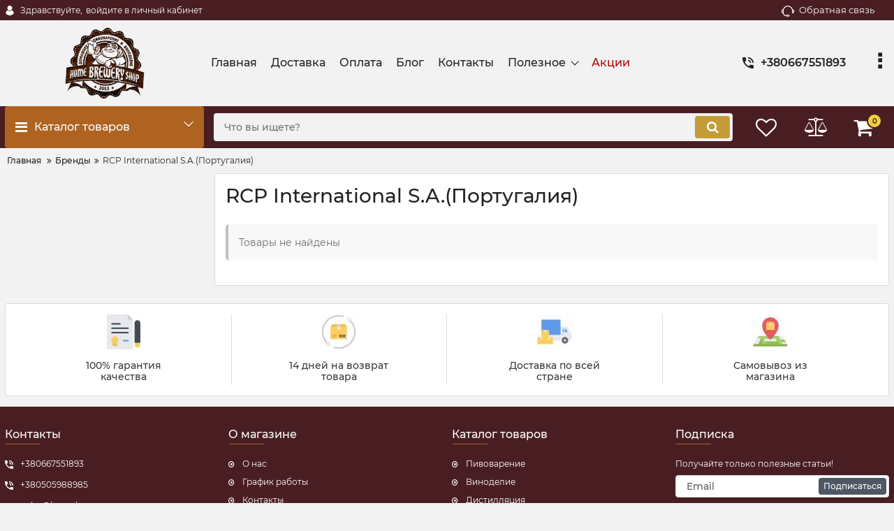

--- FILE ---
content_type: text/html; charset=utf-8
request_url: https://www.homebrewery.com.ua/brand/rcp-international-saportugaliya
body_size: 15701
content:
<!DOCTYPE html>
<html  lang="ru" prefix="og: http://ogp.me/ns#">
<head>
        
    <base href="https://www.homebrewery.com.ua/">
<link href="https://www.homebrewery.com.ua/design/okay_shop_child/fonts/montserrat/Montserrat-SemiBold.woff2" rel="preload" as="font" crossorigin="anonymous" type="font/woff2">
<link href="https://www.homebrewery.com.ua/design/okay_shop_child/fonts/montserrat/Montserrat-Bold.woff2" rel="preload" as="font" crossorigin="anonymous" type="font/woff2">
<link href="https://www.homebrewery.com.ua/design/okay_shop_child/fonts/montserrat/Montserrat-Regular.woff2" rel="preload" as="font" crossorigin="anonymous" type="font/woff2">
<link href="https://www.homebrewery.com.ua/design/okay_shop_child/fonts/montserrat/Montserrat-Medium.woff2" rel="preload" as="font" crossorigin="anonymous" type="font/woff2">
<style>
    @font-face {
            font-family: 'Montserrat';
            font-display: swap;
            src: local('Montserrat SemiBold'), local('Montserrat-SemiBold'),
            url('https://www.homebrewery.com.ua/design/okay_shop_child/fonts/montserrat/Montserrat-SemiBold.woff2') format('woff2'),
            url('https://www.homebrewery.com.ua/design/okay_shop_child/fonts/montserrat/Montserrat-SemiBold.woff') format('woff');
            font-weight: 600;
            font-style: normal;
        }
        @font-face {
            font-family: 'Montserrat';
            font-display: swap;
            src: local('Montserrat Bold'), local('Montserrat-Bold'),
            url('https://www.homebrewery.com.ua/design/okay_shop_child/fonts/montserrat/Montserrat-Bold.woff2') format('woff2'),
            url('https://www.homebrewery.com.ua/design/okay_shop_child/fonts/montserrat/Montserrat-Bold.woff') format('woff');
            font-weight: bold;
            font-style: normal;
        }
        @font-face {
            font-family: 'Montserrat';
            font-display: swap;
            src: local('Montserrat Regular'), local('Montserrat-Regular'),
            url('https://www.homebrewery.com.ua/design/okay_shop_child/fonts/montserrat/Montserrat-Regular.woff2') format('woff2'),
            url('https://www.homebrewery.com.ua/design/okay_shop_child/fonts/montserrat/Montserrat-Regular.woff') format('woff');
            font-weight: normal;
            font-style: normal;
        }
        @font-face {
        font-family: 'Montserrat';
        font-display: swap;
        src: local('Montserrat Medium'), local('Montserrat-Medium'),
        url('https://www.homebrewery.com.ua/design/okay_shop_child/fonts/montserrat/Montserrat-Medium.woff2') format('woff2'),
        url('https://www.homebrewery.com.ua/design/okay_shop_child/fonts/montserrat/Montserrat-Medium.woff') format('woff');
        font-weight: 500;
        font-style: normal;
        }
</style>
<script src="/common_js/0e2b39d1b2c9b4297d309cf93b312cc0.js" defer></script>
<link href="cache/css/okay_shop_child.head.8ea7c4556b67e954fc4e7651921a7c94.css" type="text/css" rel="stylesheet">
<script src="cache/js/okay_shop_child.head.4de1ae80301d97f989be77484485e02e.js" defer></script>

    
    <script>
    const ut_tracker = {
            start: function(name) {
                performance.mark(name + ':start');
            },
            end: function(name) {
                performance.mark(name + ':end');
                performance.measure(name, name + ':start', name + ':end');
                console.log(name + ' duration: ' + performance.getEntriesByName(name)[0].duration);
            }
        }
</script>

        
<script type="application/ld+json">
    {
        "@context": "https://schema.org/",
        "@type": "WebSite",
        "name": "Home Brewery Shop",
        "url": "https://www.homebrewery.com.ua/",
        "potentialAction": {
        "@type": "SearchAction",
        "target": "https://www.homebrewery.com.ua/all-products?keyword={search_term_string}",
        "query-input": "required name=search_term_string"
        }
    }
</script>


        
<script type="application/ld+json">
    {
        "@context": "https://schema.org",
        "@type": "Organization",
        "name": "Home Brewery Shop",
        "url": "https://www.homebrewery.com.ua/",
        "logo": "https://www.homebrewery.com.ua/files/images/logo.png",
        "sameAs": [
                    "https://www.facebook.com/homebreweryshop/",                    "https://twitter.com/HomeBreweryShop",                    "https://www.youtube.com/channel/UCARenvBvq4Toa4na2hGJR_g"                ]
            }
</script>

    
    <title>
    RCP International S.A.(Португалия)
</title>
    <meta name="keywords" content="RCP International S.A.(Португалия)"/>
    <meta name="description" content="RCP International S.A.(Португалия)"/>
<meta http-equiv="Content-Type" content="text/html; charset=UTF-8">
    <meta name="robots" content="index,follow">
<meta name="viewport" content="width=device-width, initial-scale=1.0">
<meta name="generator" content="OkayCMS 4.0.5">


        <meta property="og:title" content="RCP International S.A.(Португалия)">
    <meta property="og:type" content="website">
    <meta property="og:url" content="https://www.homebrewery.com.ua">
    <meta property="og:image" content="https://www.homebrewery.com.ua/files/images/logo.png">
    <meta property="og:site_name" content="Home Brewery Shop">
    <meta property="og:description" content="RCP International S.A.(Португалия)">
    <link rel="image_src" href="https://www.homebrewery.com.ua/files/images/logo.png">
        <meta name="twitter:card" content="summary">
    <meta name="twitter:title" content="RCP International S.A.(Португалия)">
    <meta name="twitter:description" content="RCP International S.A.(Португалия)">
    <meta name="twitter:image" content="https://www.homebrewery.com.ua/files/images/logo.png">
    <link rel="canonical" href="https://www.homebrewery.com.ua/brand/rcp-international-saportugaliya">
            <link rel="alternate" hreflang="ru" href="https://www.homebrewery.com.ua/brand/rcp-international-saportugaliya">
        <link rel="search" type="application/opensearchdescription+xml" title="https://www.homebrewery.com.ua Search" href="https://www.homebrewery.com.ua/opensearch.xml" />
<link href="https://www.homebrewery.com.ua/files/images/favicon.ico?v=002" type="image/x-icon" rel="icon">
<link href="https://www.homebrewery.com.ua/files/images/favicon.ico?v=002" type="image/x-icon" rel="shortcut icon">
<script>
    ut_tracker.start('parsing:page');
</script>
    <script>
        ut_tracker.start('parsing:head:counters');
    </script>
            <!-- Global site tag (gtag.js) - Google Analytics -->
<script async src="https://www.googletagmanager.com/gtag/js?id=UA-107350949-1"></script>
<script>
  window.dataLayer = window.dataLayer || [];
  function gtag(){dataLayer.push(arguments);}
  gtag('js', new Date());

  gtag('config', 'UA-107350949-1');
</script>
            <meta name="google-site-verification" content="NeTRjg0r0NXz_4PsEft4DIVGZoE-RaVW6HY6kt2lopQ" />
        <script>
        ut_tracker.end('parsing:head:counters');
    </script>
    
</head>

<body class="d-flex flex-column other_page">
    
    
    <header class="header">
                <div class="header__top hidden-md-down">
            <div class="container">
                <div class="f_row align-items-center flex-nowrap justify-content-between">
                                        <div id="account" class="d-flex align-items-center f_col">
                        	<a class="d-inline-flex align-items-center account__link" href="javascript:;" onclick="document.location.href = '/user/login'" title="войдите в личный кабинет">
		<svg width="20px" height="20px" viewBox="0 0 43.028 43.028"><path fill="currentColor" d="M39.561,33.971l-0.145,0.174c-4.774,5.728-11.133,8.884-17.902,8.884c-6.77,0-13.128-3.155-17.903-8.884l-0.144-0.174l0.034-0.223c0.922-6.014,4.064-10.845,8.847-13.606l0.34-0.196l0.271,0.284c2.259,2.37,5.297,3.674,8.554,3.674s6.295-1.305,8.554-3.674l0.271-0.284l0.34,0.196c4.783,2.761,7.925,7.592,8.848,13.606L39.561,33.971z M21.514,21.489c5.924,0,10.744-4.82,10.744-10.744C32.258,4.821,27.438,0,21.514,0S10.77,4.821,10.77,10.744S15.59,21.489,21.514,21.489z"/></svg>        <span class="account__text" data-language="index_account">Здравствуйте, </span>
		<span class="account__login" data-language="index_login">войдите в личный кабинет</span>
	</a>
                    </div>
                    <div class="d-flex align-items-center f_col justify-content-end">
                                                <a class="fn_callback callback d-inline-flex align-items-center" href="#fn_callback" data-language="index_back_call">
                            <svg viewBox="0 0 235.129 235.129" width="20px" height="20px"><path fill="currentColor" d="M212.027,84.433l-3.954,0.003c-10.912-40.466-48.044-69.228-90.549-69.228c-42.253,0-79.347,28.769-90.44,69.236l-3.987-0.003C10.361,84.441,0,94.802,0,107.538v25.941c0,12.734,10.361,23.094,23.097,23.094h2.874c3.697,29.087,28.603,51.648,58.681,51.648h5.515c2.926,6.87,9.744,11.699,17.669,11.699h19.455c10.585,0,19.197-8.611,19.197-19.195c0-10.586-8.612-19.199-19.197-19.199h-19.455c-7.923,0-14.739,4.828-17.666,11.695h-5.519c-24.347,0-44.154-19.805-44.154-44.148V92.785c7.758-36.299,40.035-62.576,77.027-62.576c37.237,0,69.551,26.267,77.108,62.548v56.31c0,4.142,3.358,7.5,7.5,7.5h9.9c12.735,0,23.096-10.36,23.096-23.095V107.53C235.129,94.795,224.768,84.433,212.027,84.433zM107.836,196.526h19.455c2.314,0,4.197,1.884,4.197,4.199c0,2.314-1.883,4.195-4.197,4.195h-19.455c-2.313,0-4.195-1.882-4.195-4.195C103.641,198.41,105.522,196.526,107.836,196.526z M15,133.479v-25.941c0-4.464,3.632-8.097,8.09-8.097l2.407,0.002v42.129h-2.4C18.632,141.573,15,137.942,15,133.479z M220.129,133.471c0,4.463-3.632,8.095-8.096,8.095h-2.4V99.435l2.4-0.002c4.464,0,8.096,3.632,8.096,8.097V133.471z"/></svg>                            <span>Обратная связь</span>
                        </a>
                                                <div class="switcher d-flex align-items-center">
                            														
                        </div>
                    </div>
                </div>
            </div>
        </div>
        <div class="header__center hidden-md-down" >
            <div class="container">
                <div class="f_row no_gutters flex-nowrap align-items-center justify-content-between">
                                        <div class="fn_menu_switch menu_switcher"></div>
                                        <div class="header__logo logo">
                                                <a class="logo__link " href="/">
                                                            <img src="https://www.homebrewery.com.ua/files/images/logo.png?v=015" alt="Home Brewery Shop"/>
                                                    </a>
                                            </div>
                                        <div class="header__menu d-flex flex-wrap">
                            
    
        <ul class="fn_menu_list menu_group__list menu_group__list--1 menu_group--header">
                        <li class="menu_group__item menu_group__item--1 ">
            <a class="menu_group__link"  href="/" >
                <span>Главная</span>
            </a>
            
        
        </li>
                                                <li class="menu_group__item menu_group__item--1 ">
            <a class="menu_group__link"  href="/dostavka_i_vozvrat" >
                <span>Доставка</span>
            </a>
            
        
        </li>
                                <li class="menu_group__item menu_group__item--1 ">
            <a class="menu_group__link"  href="/oplata" >
                <span>Оплата</span>
            </a>
            
        
        </li>
                                <li class="menu_group__item menu_group__item--1 ">
            <a class="menu_group__link"  href="/blog" >
                <span>Блог</span>
            </a>
            
        
        </li>
                                <li class="menu_group__item menu_group__item--1 ">
            <a class="menu_group__link"  href="/contact" >
                <span>Контакты</span>
            </a>
            
        
        </li>
                                <li class="menu_group__item menu_group__item--1 menu_eventer">
            <a class="menu_group__link"  href="/helpful_pages" >
                <span>Полезное</span>
            </a>
            
        <ul class="fn_menu_list menu_group__list menu_group__list--2 menu_group--header">
                        <li class="menu_group__item menu_group__item--2 ">
            <a class="menu_group__link"  href="/kalkulyatory-domashnego-pivovara" >
                <span>Онлайн калькуляторы</span>
            </a>
            
        
        </li>
                                <li class="menu_group__item menu_group__item--2 ">
            <a class="menu_group__link"  href="/tablitsa-vzaimozamenyaemosti-soloda-dlya-pivovareniya" >
                <span>Таблица взаимозаменяемости солода</span>
            </a>
            
        
        </li>
                                <li class="menu_group__item menu_group__item--2 ">
            <a class="menu_group__link"  href="/retsepty-zernovogo-piva" >
                <span> Рецепты зернового пива</span>
            </a>
            
        
        </li>
                    </ul>
        
        </li>
                                <li class="menu_group__item menu_group__item--1 ">
            <a class="menu_group__link"  href="/discounted" >
                <span>Акции</span>
            </a>
            
        
        </li>
                    </ul>
        

                    </div>
                                        <div class="header-contact">
                        <div class="header-contact__inner ">
                                                                                                <div class="header-contact__item header-contact--phone header-contact__item--visible">
                                        <a class="d-flex align-items-center header-contact__section" href="tel:+380667551893">
                                            <svg width="20px" height="20px" viewBox="0 0 459 459"><path fill="currentColor" d="M433.5,318.75c-30.6,0-61.2-5.1-91.8-15.3c-7.65-2.55-17.851,0-25.5,5.1L260.1,364.65c-71.399-35.7-130.05-96.9-168.3-168.3l56.1-56.1c7.65-7.65,10.2-17.85,5.1-25.5c-7.65-28.05-12.75-58.65-12.75-89.25c0-15.3-10.2-25.5-25.5-25.5H25.5C10.2,0,0,10.2,0,25.5C0,265.2,193.8,459,433.5,459c15.3,0,25.5-10.2,25.5-25.5v-89.25C459,328.95,448.8,318.75,433.5,318.75z M408,229.5h51C459,102,357,0,229.5,0v51C328.95,51,408,130.05,408,229.5z M306,229.5h51c0-71.4-56.1-127.5-127.5-127.5v51C272.85,153,306,186.15,306,229.5z"/></svg>                                            <span>+380667551893</span>
                                        </a>
                                    </div>
                                                                    <div class="header-contact__item header-contact--phone">
                                        <a class="d-flex align-items-center header-contact__section" href="tel:+380505988985">
                                            <svg width="20px" height="20px" viewBox="0 0 459 459"><path fill="currentColor" d="M433.5,318.75c-30.6,0-61.2-5.1-91.8-15.3c-7.65-2.55-17.851,0-25.5,5.1L260.1,364.65c-71.399-35.7-130.05-96.9-168.3-168.3l56.1-56.1c7.65-7.65,10.2-17.85,5.1-25.5c-7.65-28.05-12.75-58.65-12.75-89.25c0-15.3-10.2-25.5-25.5-25.5H25.5C10.2,0,0,10.2,0,25.5C0,265.2,193.8,459,433.5,459c15.3,0,25.5-10.2,25.5-25.5v-89.25C459,328.95,448.8,318.75,433.5,318.75z M408,229.5h51C459,102,357,0,229.5,0v51C328.95,51,408,130.05,408,229.5z M306,229.5h51c0-71.4-56.1-127.5-127.5-127.5v51C272.85,153,306,186.15,306,229.5z"/></svg>                                            <span>+380505988985</span>
                                        </a>
                                    </div>
                                                                                                                        <div class="header-contact__item header-contact--email ">
                                    <a class="d-flex align-items-center header-contact__section" href="mailto:sales@homebrewery.com.ua" >
                                        <span>sales@homebrewery.com.ua</span>
                                    </a>
                                </div>
                                                                                        <div class="header-contact__item header-contact--time ">
                                    <div class="d-flex align-items-center header-contact__section">
                                        <div class="header-contact__title-s"><div>Режим работы магазина: <br /><strong>ПН - ПТ: с 9:00 до 14:00 СБ-ВС - выходной<br /></strong></div></div>
                                    </div>
                                </div>
                                                     </div>
                    </div>
                </div>
            </div>
        </div>
                <div class="header__bottom">
            <div class="fn_header__sticky " data-margin-top="0" data-sticky-for="991" data-sticky-class="is-sticky">
                <div class="container">
                    <div class="header__bottom_panel f_row no_gutters flex-nowrap align-content-stretch justify-content-between">
                                                <div class="fn_menu_switch menu_switcher hidden-lg-up">
                            <div class="menu_switcher__heading d-flex align-items-center">
                                <i class="fa fa-bars catalog_icon"></i>
                                <span class="" data-language="index_mobile_menu">Меню</span>
                            </div>
                        </div>
                                                <div class="fn_catalog_switch button--blick catalog_button d-lg-flex hidden-md-down ">
                            <div class="catalog_button__heading d-flex align-items-center ">
                                <i class="fa fa-bars catalog_icon"></i>
                                <span class="" data-language="index_categories">Каталог товаров</span>
                                                                    <span class="catalog_button__arrow"><svg class="arrow_right" width="24" height="24" viewBox="0 0 24 24"><path fill="currentColor" d="M16.462 12l-9.805-10.188c-0.368-0.371-0.368-0.971 0-1.344 0.368-0.371 0.962-0.371 1.33 0l10.751 10.858c0.368 0.372 0.368 0.973 0 1.344l-10.751 10.858c-0.368 0.372-0.962 0.371-1.33 0-0.368-0.369-0.368-0.971 0-1.344l9.805-10.184z"></path></svg></span>
                                                            </div>
                         </div>
                                                <form id="fn_search" class="fn_search_mob search d-md-flex" action="/all-products">
                            <input class="fn_search search__input" type="text" name="keyword" value="" aria-label="search" data-language="index_search" placeholder="Что вы ищете?"/>
                            <button class="search__button d-flex align-items-center justify-content-center" aria-label="search" type="submit"></button>
                        </form>
                        <div class="header_informers d-flex align-items-center">
                                                        <div class="fn_search_toggle header_informers__item d-flex align-items-center justify-content-center hidden-md-up"><svg viewBox="0 0 512 512" width="30px" height="30px"><path fill="currentColor" d="M495,466.2L377.2,348.4c29.2-35.6,46.8-81.2,46.8-130.9C424,103.5,331.5,11,217.5,11C103.4,11,11,103.5,11,217.5   S103.4,424,217.5,424c49.7,0,95.2-17.5,130.8-46.7L466.1,495c8,8,20.9,8,28.9,0C503,487.1,503,474.1,495,466.2z M217.5,382.9   C126.2,382.9,52,308.7,52,217.5S126.2,52,217.5,52C308.7,52,383,126.3,383,217.5S308.7,382.9,217.5,382.9z"/></svg></div>
                                                        <div id="wishlist" class="header_informers__item d-flex align-items-center justify-content-center">    <span class="header_informers__link d-flex align-items-center">
        <i class="d-flex align-items-center fa fa-heart-o"></i>
            </span>
</div>
                                                        <div id="comparison" class="header_informers__item d-flex align-items-center justify-content-center">    <div class="header_informers__link d-flex align-items-center">
        <i class="d-flex align-items-center fa fa-balance-scale"></i>
            </div>
</div>
                                                        <div id="cart_informer" class="header_informers__item d-flex align-items-center justify-content-center">    <div class="header_informers__link d-flex align-items-center">
        <i class="d-flex align-items-center fa fa-shopping-cart"></i>
        <span class="cart_counter">0</span>
            </div>
</div>
                        </div>
                                                                            <nav class="fn_catalog_menu categories_nav hidden-md-down ">
                                
            <div class="level_1 categories_nav__menu">
            <ul class="fn_category_scroll categories_menu ">
                                                                                        <li class="categories_menu__item has_child">
                                <a class="d-flex align-items-center categories_menu__link" href="/shop/beer-brewing" data-category="6">
                                                                                                                                                                        <span class="categories_menu__icon lazy" data-bg="url(https://www.homebrewery.com.ua/files/resized/categories/18c.38x38.png)" ></span>
                                                                                                                                                            <span class="categories_menu__name">Пивоварение</span>
                                    <svg class="arrow_right" width="24" height="24" viewBox="0 0 24 24"><path fill="currentColor" d="M16.462 12l-9.805-10.188c-0.368-0.371-0.368-0.971 0-1.344 0.368-0.371 0.962-0.371 1.33 0l10.751 10.858c0.368 0.372 0.368 0.973 0 1.344l-10.751 10.858c-0.368 0.372-0.962 0.371-1.33 0-0.368-0.369-0.368-0.971 0-1.344l9.805-10.184z"></path></svg>                                </a>
                                
            <div class="level_2 categories_nav__subcategory">
            <ul class="fn_category_scroll subcategory ">
                                                                                        <li class="categories_menu__item has_child">
                                <a class="d-flex align-items-center categories_menu__link" href="/shop/beer-brewing/beer-brewing-kits" data-category="7">
                                                                                                                                                    <span class="categories_menu__name">Приготовление пива</span>
                                    <svg class="arrow_right" width="24" height="24" viewBox="0 0 24 24"><path fill="currentColor" d="M16.462 12l-9.805-10.188c-0.368-0.371-0.368-0.971 0-1.344 0.368-0.371 0.962-0.371 1.33 0l10.751 10.858c0.368 0.372 0.368 0.973 0 1.344l-10.751 10.858c-0.368 0.372-0.962 0.371-1.33 0-0.368-0.369-0.368-0.971 0-1.344l9.805-10.184z"></path></svg>                                </a>
                                
            <div class="level_3 categories_nav__subcategory">
            <ul class="fn_category_scroll subcategory ">
                                                                                        <li class="categories_menu__item">
                                <a class="categories_menu__link d-flex align-items-center d-flex align-items-center" href="/shop/beer-brewing/beer-brewing-kits/home-brewer-kit" data-category="8">
                                                                            <div class="d-flex align-items-center justify-content-center categories_menu__image">
                                                                                                                                            <picture>
                                                                                                            <source type="image/webp" data-srcset="https://www.homebrewery.com.ua/files/resized/categories/15c.65x65.png.webp">
                                                                                                        <source data-srcset="https://www.homebrewery.com.ua/files/resized/categories/15c.65x65.png">
                                                    <img class="lazy" data-src="https://www.homebrewery.com.ua/files/resized/categories/15c.65x65.png" src="https://www.homebrewery.com.ua/design/okay_shop_child/images/xloading.gif" alt="Наборы для приготовления пива" title="Наборы для приготовления пива"/>
                                                </picture>
                                                                                                                                    </div>
                                                                        <span class="d-flex align-items-center categories_menu__name">Наборы для приготовления пива</span>
                                </a>
                            </li>
                                                                                                                                    <li class="categories_menu__item">
                                <a class="categories_menu__link d-flex align-items-center d-flex align-items-center" href="/shop/beer-brewing/beer-brewing-kits/malt-extract-kit" data-category="25">
                                                                            <div class="d-flex align-items-center justify-content-center categories_menu__image">
                                                                                                                                            <picture>
                                                                                                            <source type="image/webp" data-srcset="https://www.homebrewery.com.ua/files/resized/categories/16c.65x65.png.webp">
                                                                                                        <source data-srcset="https://www.homebrewery.com.ua/files/resized/categories/16c.65x65.png">
                                                    <img class="lazy" data-src="https://www.homebrewery.com.ua/files/resized/categories/16c.65x65.png" src="https://www.homebrewery.com.ua/design/okay_shop_child/images/xloading.gif" alt="Пивные экстракты" title="Пивные экстракты"/>
                                                </picture>
                                                                                                                                    </div>
                                                                        <span class="d-flex align-items-center categories_menu__name">Пивные экстракты</span>
                                </a>
                            </li>
                                                                        </ul>
        </div>
    
                            </li>
                                                                                                                                    <li class="categories_menu__item has_child">
                                <a class="d-flex align-items-center categories_menu__link" href="/shop/beer-brewing/ingredients" data-category="9">
                                                                                                                                                    <span class="categories_menu__name">Ингредиенты</span>
                                    <svg class="arrow_right" width="24" height="24" viewBox="0 0 24 24"><path fill="currentColor" d="M16.462 12l-9.805-10.188c-0.368-0.371-0.368-0.971 0-1.344 0.368-0.371 0.962-0.371 1.33 0l10.751 10.858c0.368 0.372 0.368 0.973 0 1.344l-10.751 10.858c-0.368 0.372-0.962 0.371-1.33 0-0.368-0.369-0.368-0.971 0-1.344l9.805-10.184z"></path></svg>                                </a>
                                
            <div class="level_3 categories_nav__subcategory">
            <ul class="fn_category_scroll subcategory ">
                                                                                        <li class="categories_menu__item">
                                <a class="categories_menu__link d-flex align-items-center d-flex align-items-center" href="/shop/beer-brewing/ingredients/malt" data-category="10">
                                                                            <div class="d-flex align-items-center justify-content-center categories_menu__image">
                                                                                                                                            <picture>
                                                                                                            <source type="image/webp" data-srcset="https://www.homebrewery.com.ua/files/resized/categories/8c.65x65.png.webp">
                                                                                                        <source data-srcset="https://www.homebrewery.com.ua/files/resized/categories/8c.65x65.png">
                                                    <img class="lazy" data-src="https://www.homebrewery.com.ua/files/resized/categories/8c.65x65.png" src="https://www.homebrewery.com.ua/design/okay_shop_child/images/xloading.gif" alt="Солод" title="Солод"/>
                                                </picture>
                                                                                                                                    </div>
                                                                        <span class="d-flex align-items-center categories_menu__name">Солод</span>
                                </a>
                            </li>
                                                                                                                                    <li class="categories_menu__item">
                                <a class="categories_menu__link d-flex align-items-center d-flex align-items-center" href="/shop/beer-brewing/ingredients/hops" data-category="17">
                                                                            <div class="d-flex align-items-center justify-content-center categories_menu__image">
                                                                                                                                            <picture>
                                                                                                            <source type="image/webp" data-srcset="https://www.homebrewery.com.ua/files/resized/categories/9c.65x65.png.webp">
                                                                                                        <source data-srcset="https://www.homebrewery.com.ua/files/resized/categories/9c.65x65.png">
                                                    <img class="lazy" data-src="https://www.homebrewery.com.ua/files/resized/categories/9c.65x65.png" src="https://www.homebrewery.com.ua/design/okay_shop_child/images/xloading.gif" alt="Хмель" title="Хмель"/>
                                                </picture>
                                                                                                                                    </div>
                                                                        <span class="d-flex align-items-center categories_menu__name">Хмель</span>
                                </a>
                            </li>
                                                                                                                                    <li class="categories_menu__item">
                                <a class="categories_menu__link d-flex align-items-center d-flex align-items-center" href="/shop/beer-brewing/ingredients/yeast" data-category="29">
                                                                            <div class="d-flex align-items-center justify-content-center categories_menu__image">
                                                                                                                                            <picture>
                                                                                                            <source type="image/webp" data-srcset="https://www.homebrewery.com.ua/files/resized/categories/10c.65x65.png.webp">
                                                                                                        <source data-srcset="https://www.homebrewery.com.ua/files/resized/categories/10c.65x65.png">
                                                    <img class="lazy" data-src="https://www.homebrewery.com.ua/files/resized/categories/10c.65x65.png" src="https://www.homebrewery.com.ua/design/okay_shop_child/images/xloading.gif" alt="Пивные дрожжи" title="Пивные дрожжи"/>
                                                </picture>
                                                                                                                                    </div>
                                                                        <span class="d-flex align-items-center categories_menu__name">Пивные дрожжи</span>
                                </a>
                            </li>
                                                                                                                                    <li class="categories_menu__item">
                                <a class="categories_menu__link d-flex align-items-center d-flex align-items-center" href="/shop/beer-brewing/ingredients/sugars" data-category="32">
                                                                            <div class="d-flex align-items-center justify-content-center categories_menu__image">
                                                                                                                                            <picture>
                                                                                                            <source type="image/webp" data-srcset="https://www.homebrewery.com.ua/files/resized/categories/32c.65x65.png.webp">
                                                                                                        <source data-srcset="https://www.homebrewery.com.ua/files/resized/categories/32c.65x65.png">
                                                    <img class="lazy" data-src="https://www.homebrewery.com.ua/files/resized/categories/32c.65x65.png" src="https://www.homebrewery.com.ua/design/okay_shop_child/images/xloading.gif" alt="Сахара и праймеры" title="Сахара и праймеры"/>
                                                </picture>
                                                                                                                                    </div>
                                                                        <span class="d-flex align-items-center categories_menu__name">Сахара и праймеры</span>
                                </a>
                            </li>
                                                                                                                                    <li class="categories_menu__item">
                                <a class="categories_menu__link d-flex align-items-center d-flex align-items-center" href="/shop/beer-brewing/ingredients/other_ingredients" data-category="31">
                                                                            <div class="d-flex align-items-center justify-content-center categories_menu__image">
                                                                                                                                            <picture>
                                                                                                            <source type="image/webp" data-srcset="https://www.homebrewery.com.ua/files/resized/categories/27c.65x65.png.webp">
                                                                                                        <source data-srcset="https://www.homebrewery.com.ua/files/resized/categories/27c.65x65.png">
                                                    <img class="lazy" data-src="https://www.homebrewery.com.ua/files/resized/categories/27c.65x65.png" src="https://www.homebrewery.com.ua/design/okay_shop_child/images/xloading.gif" alt="Прочие ингредиенты для пивоварения" title="Прочие ингредиенты для пивоварения"/>
                                                </picture>
                                                                                                                                    </div>
                                                                        <span class="d-flex align-items-center categories_menu__name">Прочие ингредиенты для пивоварения</span>
                                </a>
                            </li>
                                                                        </ul>
        </div>
    
                            </li>
                                                                        </ul>
        </div>
    
                            </li>
                                                                                                                                    <li class="categories_menu__item has_child">
                                <a class="d-flex align-items-center categories_menu__link" href="/shop/winemaking" data-category="1">
                                                                                                                                                                        <span class="categories_menu__icon lazy" data-bg="url(https://www.homebrewery.com.ua/files/resized/categories/40c_2.38x38.png)" ></span>
                                                                                                                                                            <span class="categories_menu__name">Виноделие</span>
                                    <svg class="arrow_right" width="24" height="24" viewBox="0 0 24 24"><path fill="currentColor" d="M16.462 12l-9.805-10.188c-0.368-0.371-0.368-0.971 0-1.344 0.368-0.371 0.962-0.371 1.33 0l10.751 10.858c0.368 0.372 0.368 0.973 0 1.344l-10.751 10.858c-0.368 0.372-0.962 0.371-1.33 0-0.368-0.369-0.368-0.971 0-1.344l9.805-10.184z"></path></svg>                                </a>
                                
            <div class="level_2 categories_nav__subcategory">
            <ul class="fn_category_scroll subcategory ">
                                                                                        <li class="categories_menu__item has_child">
                                <a class="d-flex align-items-center categories_menu__link" href="/shop/winemaking/winemaking_ingredients" data-category="2">
                                                                                                                                                    <span class="categories_menu__name">Винные ингридиенты</span>
                                    <svg class="arrow_right" width="24" height="24" viewBox="0 0 24 24"><path fill="currentColor" d="M16.462 12l-9.805-10.188c-0.368-0.371-0.368-0.971 0-1.344 0.368-0.371 0.962-0.371 1.33 0l10.751 10.858c0.368 0.372 0.368 0.973 0 1.344l-10.751 10.858c-0.368 0.372-0.962 0.371-1.33 0-0.368-0.369-0.368-0.971 0-1.344l9.805-10.184z"></path></svg>                                </a>
                                
            <div class="level_3 categories_nav__subcategory">
            <ul class="fn_category_scroll subcategory ">
                                                                                        <li class="categories_menu__item">
                                <a class="categories_menu__link d-flex align-items-center d-flex align-items-center" href="/shop/winemaking/winemaking_ingredients/wine-yeast" data-category="15">
                                                                            <div class="d-flex align-items-center justify-content-center categories_menu__image">
                                                                                                                                            <picture>
                                                                                                            <source type="image/webp" data-srcset="https://www.homebrewery.com.ua/files/resized/categories/10c_1.65x65.png.webp">
                                                                                                        <source data-srcset="https://www.homebrewery.com.ua/files/resized/categories/10c_1.65x65.png">
                                                    <img class="lazy" data-src="https://www.homebrewery.com.ua/files/resized/categories/10c_1.65x65.png" src="https://www.homebrewery.com.ua/design/okay_shop_child/images/xloading.gif" alt="Винные дрожжи" title="Винные дрожжи"/>
                                                </picture>
                                                                                                                                    </div>
                                                                        <span class="d-flex align-items-center categories_menu__name">Винные дрожжи</span>
                                </a>
                            </li>
                                                                                                                                    <li class="categories_menu__item">
                                <a class="categories_menu__link d-flex align-items-center d-flex align-items-center" href="/shop/winemaking/winemaking_ingredients/yeast-nutrient" data-category="36">
                                                                            <div class="d-flex align-items-center justify-content-center categories_menu__image">
                                                                                                                                            <picture>
                                                                                                            <source type="image/webp" data-srcset="https://www.homebrewery.com.ua/files/resized/categories/23c.65x65.png.webp">
                                                                                                        <source data-srcset="https://www.homebrewery.com.ua/files/resized/categories/23c.65x65.png">
                                                    <img class="lazy" data-src="https://www.homebrewery.com.ua/files/resized/categories/23c.65x65.png" src="https://www.homebrewery.com.ua/design/okay_shop_child/images/xloading.gif" alt="Подкормки для дрожжей" title="Подкормки для дрожжей"/>
                                                </picture>
                                                                                                                                    </div>
                                                                        <span class="d-flex align-items-center categories_menu__name">Подкормки для дрожжей</span>
                                </a>
                            </li>
                                                                                                                                    <li class="categories_menu__item">
                                <a class="categories_menu__link d-flex align-items-center d-flex align-items-center" href="/shop/winemaking/winemaking_ingredients/wine-spice" data-category="37">
                                                                            <div class="d-flex align-items-center justify-content-center categories_menu__image">
                                                                                                                                            <picture>
                                                                                                            <source type="image/webp" data-srcset="https://www.homebrewery.com.ua/files/resized/categories/24c.65x65.png.webp">
                                                                                                        <source data-srcset="https://www.homebrewery.com.ua/files/resized/categories/24c.65x65.png">
                                                    <img class="lazy" data-src="https://www.homebrewery.com.ua/files/resized/categories/24c.65x65.png" src="https://www.homebrewery.com.ua/design/okay_shop_child/images/xloading.gif" alt="Пряные добавки" title="Пряные добавки"/>
                                                </picture>
                                                                                                                                    </div>
                                                                        <span class="d-flex align-items-center categories_menu__name">Пряные добавки</span>
                                </a>
                            </li>
                                                                                                                                    <li class="categories_menu__item">
                                <a class="categories_menu__link d-flex align-items-center d-flex align-items-center" href="/shop/winemaking/winemaking_ingredients/bentonit" data-category="54">
                                                                            <div class="d-flex align-items-center justify-content-center categories_menu__image">
                                                                                                                                            <picture>
                                                                                                            <source type="image/webp" data-srcset="https://www.homebrewery.com.ua/files/resized/categories/6c_5.65x65.png.webp">
                                                                                                        <source data-srcset="https://www.homebrewery.com.ua/files/resized/categories/6c_5.65x65.png">
                                                    <img class="lazy" data-src="https://www.homebrewery.com.ua/files/resized/categories/6c_5.65x65.png" src="https://www.homebrewery.com.ua/design/okay_shop_child/images/xloading.gif" alt="Бентонит" title="Бентонит"/>
                                                </picture>
                                                                                                                                    </div>
                                                                        <span class="d-flex align-items-center categories_menu__name">Бентонит</span>
                                </a>
                            </li>
                                                                                                                                    <li class="categories_menu__item">
                                <a class="categories_menu__link d-flex align-items-center d-flex align-items-center" href="/shop/winemaking/winemaking_ingredients/prochee" data-category="3">
                                                                            <div class="d-flex align-items-center justify-content-center categories_menu__image">
                                                                                                                                            <picture>
                                                                                                            <source type="image/webp" data-srcset="https://www.homebrewery.com.ua/files/resized/categories/27c_1.65x65.png.webp">
                                                                                                        <source data-srcset="https://www.homebrewery.com.ua/files/resized/categories/27c_1.65x65.png">
                                                    <img class="lazy" data-src="https://www.homebrewery.com.ua/files/resized/categories/27c_1.65x65.png" src="https://www.homebrewery.com.ua/design/okay_shop_child/images/xloading.gif" alt="Прочие ингредиенты для домашнего виноделия" title="Прочие ингредиенты для домашнего виноделия"/>
                                                </picture>
                                                                                                                                    </div>
                                                                        <span class="d-flex align-items-center categories_menu__name">Прочие ингредиенты для домашнего виноделия</span>
                                </a>
                            </li>
                                                                        </ul>
        </div>
    
                            </li>
                                                                        </ul>
        </div>
    
                            </li>
                                                                                                                                    <li class="categories_menu__item has_child">
                                <a class="d-flex align-items-center categories_menu__link" href="/shop/distilling" data-category="12">
                                                                                                                                                                        <span class="categories_menu__icon lazy" data-bg="url(https://www.homebrewery.com.ua/files/resized/categories/35c.38x38.png)" ></span>
                                                                                                                                                            <span class="categories_menu__name">Дистилляция</span>
                                    <svg class="arrow_right" width="24" height="24" viewBox="0 0 24 24"><path fill="currentColor" d="M16.462 12l-9.805-10.188c-0.368-0.371-0.368-0.971 0-1.344 0.368-0.371 0.962-0.371 1.33 0l10.751 10.858c0.368 0.372 0.368 0.973 0 1.344l-10.751 10.858c-0.368 0.372-0.962 0.371-1.33 0-0.368-0.369-0.368-0.971 0-1.344l9.805-10.184z"></path></svg>                                </a>
                                
            <div class="level_2 categories_nav__subcategory">
            <ul class="fn_category_scroll subcategory ">
                                                                                        <li class="categories_menu__item has_child">
                                <a class="d-flex align-items-center categories_menu__link" href="/shop/distilling/spirit-yeast" data-category="21">
                                                                                                                                                    <span class="categories_menu__name">Спиртовые дрожжи</span>
                                    <svg class="arrow_right" width="24" height="24" viewBox="0 0 24 24"><path fill="currentColor" d="M16.462 12l-9.805-10.188c-0.368-0.371-0.368-0.971 0-1.344 0.368-0.371 0.962-0.371 1.33 0l10.751 10.858c0.368 0.372 0.368 0.973 0 1.344l-10.751 10.858c-0.368 0.372-0.962 0.371-1.33 0-0.368-0.369-0.368-0.971 0-1.344l9.805-10.184z"></path></svg>                                </a>
                                
            <div class="level_3 categories_nav__subcategory">
            <ul class="fn_category_scroll subcategory ">
                                                                                        <li class="categories_menu__item">
                                <a class="categories_menu__link d-flex align-items-center d-flex align-items-center" href="/shop/distilling/spirit-yeast/spirtovie-turbo-droji" data-category="23">
                                                                            <div class="d-flex align-items-center justify-content-center categories_menu__image">
                                                                                                                                            <picture>
                                                                                                            <source type="image/webp" data-srcset="https://www.homebrewery.com.ua/files/resized/categories/10c_3.65x65.png.webp">
                                                                                                        <source data-srcset="https://www.homebrewery.com.ua/files/resized/categories/10c_3.65x65.png">
                                                    <img class="lazy" data-src="https://www.homebrewery.com.ua/files/resized/categories/10c_3.65x65.png" src="https://www.homebrewery.com.ua/design/okay_shop_child/images/xloading.gif" alt="Cпиртовые турбо дрожжи" title="Cпиртовые турбо дрожжи"/>
                                                </picture>
                                                                                                                                    </div>
                                                                        <span class="d-flex align-items-center categories_menu__name">Cпиртовые турбо дрожжи</span>
                                </a>
                            </li>
                                                                                                                                    <li class="categories_menu__item">
                                <a class="categories_menu__link d-flex align-items-center d-flex align-items-center" href="/shop/distilling/spirit-yeast/spirtovie-turbo-droji-velikobritaniya" data-category="41">
                                                                            <div class="d-flex align-items-center justify-content-center categories_menu__image">
                                                                                                                                            <picture>
                                                                                                            <source type="image/webp" data-srcset="https://www.homebrewery.com.ua/files/resized/categories/10c_4.65x65.png.webp">
                                                                                                        <source data-srcset="https://www.homebrewery.com.ua/files/resized/categories/10c_4.65x65.png">
                                                    <img class="lazy" data-src="https://www.homebrewery.com.ua/files/resized/categories/10c_4.65x65.png" src="https://www.homebrewery.com.ua/design/okay_shop_child/images/xloading.gif" alt="Спиртовые турбо дрожжи из Великобритании" title="Спиртовые турбо дрожжи из Великобритании"/>
                                                </picture>
                                                                                                                                    </div>
                                                                        <span class="d-flex align-items-center categories_menu__name">Спиртовые турбо дрожжи из Великобритании</span>
                                </a>
                            </li>
                                                                                                                                    <li class="categories_menu__item">
                                <a class="categories_menu__link d-flex align-items-center d-flex align-items-center" href="/shop/distilling/spirit-yeast/spirtovie-turbo-droji-24" data-category="56">
                                                                            <div class="d-flex align-items-center justify-content-center categories_menu__image">
                                                                                                                                            <picture>
                                                                                                            <source type="image/webp" data-srcset="https://www.homebrewery.com.ua/files/resized/categories/10c_6.65x65.png.webp">
                                                                                                        <source data-srcset="https://www.homebrewery.com.ua/files/resized/categories/10c_6.65x65.png">
                                                    <img class="lazy" data-src="https://www.homebrewery.com.ua/files/resized/categories/10c_6.65x65.png" src="https://www.homebrewery.com.ua/design/okay_shop_child/images/xloading.gif" alt="Спиртовые турбо дрожжи 24" title="Спиртовые турбо дрожжи 24"/>
                                                </picture>
                                                                                                                                    </div>
                                                                        <span class="d-flex align-items-center categories_menu__name">Спиртовые турбо дрожжи 24</span>
                                </a>
                            </li>
                                                                                                                                    <li class="categories_menu__item">
                                <a class="categories_menu__link d-flex align-items-center d-flex align-items-center" href="/shop/distilling/spirit-yeast/turbo-droji-48" data-category="22">
                                                                            <div class="d-flex align-items-center justify-content-center categories_menu__image">
                                                                                                                                            <picture>
                                                                                                            <source type="image/webp" data-srcset="https://www.homebrewery.com.ua/files/resized/categories/10c_5.65x65.png.webp">
                                                                                                        <source data-srcset="https://www.homebrewery.com.ua/files/resized/categories/10c_5.65x65.png">
                                                    <img class="lazy" data-src="https://www.homebrewery.com.ua/files/resized/categories/10c_5.65x65.png" src="https://www.homebrewery.com.ua/design/okay_shop_child/images/xloading.gif" alt="Cпиртовые турбо дрожжи 48" title="Cпиртовые турбо дрожжи 48"/>
                                                </picture>
                                                                                                                                    </div>
                                                                        <span class="d-flex align-items-center categories_menu__name">Cпиртовые турбо дрожжи 48</span>
                                </a>
                            </li>
                                                                        </ul>
        </div>
    
                            </li>
                                                                                                                                    <li class="categories_menu__item">
                                <a class="categories_menu__link d-flex align-items-center d-flex align-items-center" href="/shop/distilling/ochistka-distilljatov" data-category="13">
                                                                        <span class="d-flex align-items-center categories_menu__name">Фильтрация и очистка</span>
                                </a>
                            </li>
                                                                                                                                    <li class="categories_menu__item has_child">
                                <a class="d-flex align-items-center categories_menu__link" href="/shop/distilling/distilling-spices" data-category="19">
                                                                                                                                                    <span class="categories_menu__name">Добавки для крепкого алкоголя</span>
                                    <svg class="arrow_right" width="24" height="24" viewBox="0 0 24 24"><path fill="currentColor" d="M16.462 12l-9.805-10.188c-0.368-0.371-0.368-0.971 0-1.344 0.368-0.371 0.962-0.371 1.33 0l10.751 10.858c0.368 0.372 0.368 0.973 0 1.344l-10.751 10.858c-0.368 0.372-0.962 0.371-1.33 0-0.368-0.369-0.368-0.971 0-1.344l9.805-10.184z"></path></svg>                                </a>
                                
            <div class="level_3 categories_nav__subcategory">
            <ul class="fn_category_scroll subcategory ">
                                                                                        <li class="categories_menu__item">
                                <a class="categories_menu__link d-flex align-items-center d-flex align-items-center" href="/shop/distilling/distilling-spices/spirit_flavouring" data-category="57">
                                                                            <div class="d-flex align-items-center justify-content-center categories_menu__image">
                                                                                                                                            <picture>
                                                                                                            <source type="image/webp" data-srcset="https://www.homebrewery.com.ua/files/resized/categories/logo-kategorii-essentsii.65x65.png.webp">
                                                                                                        <source data-srcset="https://www.homebrewery.com.ua/files/resized/categories/logo-kategorii-essentsii.65x65.png">
                                                    <img class="lazy" data-src="https://www.homebrewery.com.ua/files/resized/categories/logo-kategorii-essentsii.65x65.png" src="https://www.homebrewery.com.ua/design/okay_shop_child/images/xloading.gif" alt="Вкусовые эссенции для напитков" title="Вкусовые эссенции для напитков"/>
                                                </picture>
                                                                                                                                    </div>
                                                                        <span class="d-flex align-items-center categories_menu__name">Вкусовые эссенции для напитков</span>
                                </a>
                            </li>
                                                                        </ul>
        </div>
    
                            </li>
                                                                                                                                    <li class="categories_menu__item">
                                <a class="categories_menu__link d-flex align-items-center d-flex align-items-center" href="/shop/distilling/distilling-equipment" data-category="14">
                                                                        <span class="d-flex align-items-center categories_menu__name">Оборудование для дистилляции</span>
                                </a>
                            </li>
                                                                        </ul>
        </div>
    
                            </li>
                                                                                                                                    <li class="categories_menu__item has_child">
                                <a class="d-flex align-items-center categories_menu__link" href="/shop/equipment" data-category="4">
                                                                                                                                                                        <span class="categories_menu__icon lazy" data-bg="url(https://www.homebrewery.com.ua/files/resized/categories/26c_5.38x38.png)" ></span>
                                                                                                                                                            <span class="categories_menu__name">Оборудование</span>
                                    <svg class="arrow_right" width="24" height="24" viewBox="0 0 24 24"><path fill="currentColor" d="M16.462 12l-9.805-10.188c-0.368-0.371-0.368-0.971 0-1.344 0.368-0.371 0.962-0.371 1.33 0l10.751 10.858c0.368 0.372 0.368 0.973 0 1.344l-10.751 10.858c-0.368 0.372-0.962 0.371-1.33 0-0.368-0.369-0.368-0.971 0-1.344l9.805-10.184z"></path></svg>                                </a>
                                
            <div class="level_2 categories_nav__subcategory">
            <ul class="fn_category_scroll subcategory ">
                                                                                        <li class="categories_menu__item">
                                <a class="categories_menu__link d-flex align-items-center d-flex align-items-center" href="/shop/equipment/cleaning" data-category="33">
                                                                        <span class="d-flex align-items-center categories_menu__name">Очистка</span>
                                </a>
                            </li>
                                                                                                                                    <li class="categories_menu__item has_child">
                                <a class="d-flex align-items-center categories_menu__link" href="/shop/equipment/fermenting" data-category="18">
                                                                                                                                                    <span class="categories_menu__name">Ферментация</span>
                                    <svg class="arrow_right" width="24" height="24" viewBox="0 0 24 24"><path fill="currentColor" d="M16.462 12l-9.805-10.188c-0.368-0.371-0.368-0.971 0-1.344 0.368-0.371 0.962-0.371 1.33 0l10.751 10.858c0.368 0.372 0.368 0.973 0 1.344l-10.751 10.858c-0.368 0.372-0.962 0.371-1.33 0-0.368-0.369-0.368-0.971 0-1.344l9.805-10.184z"></path></svg>                                </a>
                                
            <div class="level_3 categories_nav__subcategory">
            <ul class="fn_category_scroll subcategory ">
                                                                                        <li class="categories_menu__item">
                                <a class="categories_menu__link d-flex align-items-center d-flex align-items-center" href="/shop/equipment/fermenting/emkost-dlya-brojeniya" data-category="47">
                                                                            <div class="d-flex align-items-center justify-content-center categories_menu__image">
                                                                                                                                            <picture>
                                                                                                            <source type="image/webp" data-srcset="https://www.homebrewery.com.ua/files/resized/categories/4c_1.65x65.png.webp">
                                                                                                        <source data-srcset="https://www.homebrewery.com.ua/files/resized/categories/4c_1.65x65.png">
                                                    <img class="lazy" data-src="https://www.homebrewery.com.ua/files/resized/categories/4c_1.65x65.png" src="https://www.homebrewery.com.ua/design/okay_shop_child/images/xloading.gif" alt="Емкость для брожения (Ферментер)" title="Емкость для брожения (Ферментер)"/>
                                                </picture>
                                                                                                                                    </div>
                                                                        <span class="d-flex align-items-center categories_menu__name">Емкость для брожения (Ферментер)</span>
                                </a>
                            </li>
                                                                        </ul>
        </div>
    
                            </li>
                                                                                                                                    <li class="categories_menu__item has_child">
                                <a class="d-flex align-items-center categories_menu__link" href="/shop/equipment/bottling" data-category="5">
                                                                                                                                                    <span class="categories_menu__name">Розлив</span>
                                    <svg class="arrow_right" width="24" height="24" viewBox="0 0 24 24"><path fill="currentColor" d="M16.462 12l-9.805-10.188c-0.368-0.371-0.368-0.971 0-1.344 0.368-0.371 0.962-0.371 1.33 0l10.751 10.858c0.368 0.372 0.368 0.973 0 1.344l-10.751 10.858c-0.368 0.372-0.962 0.371-1.33 0-0.368-0.369-0.368-0.971 0-1.344l9.805-10.184z"></path></svg>                                </a>
                                
            <div class="level_3 categories_nav__subcategory">
            <ul class="fn_category_scroll subcategory ">
                                                                                        <li class="categories_menu__item">
                                <a class="categories_menu__link d-flex align-items-center d-flex align-items-center" href="/shop/equipment/bottling/probki-dlya-vina" data-category="16">
                                                                            <div class="d-flex align-items-center justify-content-center categories_menu__image">
                                                                                                                                            <picture>
                                                                                                            <source type="image/webp" data-srcset="https://www.homebrewery.com.ua/files/resized/categories/40c_1.65x65.png.webp">
                                                                                                        <source data-srcset="https://www.homebrewery.com.ua/files/resized/categories/40c_1.65x65.png">
                                                    <img class="lazy" data-src="https://www.homebrewery.com.ua/files/resized/categories/40c_1.65x65.png" src="https://www.homebrewery.com.ua/design/okay_shop_child/images/xloading.gif" alt="Пробки для вина" title="Пробки для вина"/>
                                                </picture>
                                                                                                                                    </div>
                                                                        <span class="d-flex align-items-center categories_menu__name">Пробки для вина</span>
                                </a>
                            </li>
                                                                                                                                    <li class="categories_menu__item">
                                <a class="categories_menu__link d-flex align-items-center d-flex align-items-center" href="/shop/equipment/bottling/probki-dlya-shampanskogo" data-category="40">
                                                                            <div class="d-flex align-items-center justify-content-center categories_menu__image">
                                                                                                                                            <picture>
                                                                                                            <source type="image/webp" data-srcset="https://www.homebrewery.com.ua/files/resized/categories/40c.65x65.png.webp">
                                                                                                        <source data-srcset="https://www.homebrewery.com.ua/files/resized/categories/40c.65x65.png">
                                                    <img class="lazy" data-src="https://www.homebrewery.com.ua/files/resized/categories/40c.65x65.png" src="https://www.homebrewery.com.ua/design/okay_shop_child/images/xloading.gif" alt="Пробки для шампанского" title="Пробки для шампанского"/>
                                                </picture>
                                                                                                                                    </div>
                                                                        <span class="d-flex align-items-center categories_menu__name">Пробки для шампанского</span>
                                </a>
                            </li>
                                                                        </ul>
        </div>
    
                            </li>
                                                                                                                                    <li class="categories_menu__item has_child">
                                <a class="d-flex align-items-center categories_menu__link" href="/shop/equipment/testing" data-category="11">
                                                                                                                                                    <span class="categories_menu__name">Измерение и тестирование</span>
                                    <svg class="arrow_right" width="24" height="24" viewBox="0 0 24 24"><path fill="currentColor" d="M16.462 12l-9.805-10.188c-0.368-0.371-0.368-0.971 0-1.344 0.368-0.371 0.962-0.371 1.33 0l10.751 10.858c0.368 0.372 0.368 0.973 0 1.344l-10.751 10.858c-0.368 0.372-0.962 0.371-1.33 0-0.368-0.369-0.368-0.971 0-1.344l9.805-10.184z"></path></svg>                                </a>
                                
            <div class="level_3 categories_nav__subcategory">
            <ul class="fn_category_scroll subcategory ">
                                                                                        <li class="categories_menu__item">
                                <a class="categories_menu__link d-flex align-items-center d-flex align-items-center" href="/shop/equipment/testing/spirtometr" data-category="20">
                                                                            <div class="d-flex align-items-center justify-content-center categories_menu__image">
                                                                                                                                            <picture>
                                                                                                            <source type="image/webp" data-srcset="https://www.homebrewery.com.ua/files/resized/categories/6c_3.65x65.png.webp">
                                                                                                        <source data-srcset="https://www.homebrewery.com.ua/files/resized/categories/6c_3.65x65.png">
                                                    <img class="lazy" data-src="https://www.homebrewery.com.ua/files/resized/categories/6c_3.65x65.png" src="https://www.homebrewery.com.ua/design/okay_shop_child/images/xloading.gif" alt="Спиртометр" title="Спиртометр"/>
                                                </picture>
                                                                                                                                    </div>
                                                                        <span class="d-flex align-items-center categories_menu__name">Спиртометр</span>
                                </a>
                            </li>
                                                                                                                                    <li class="categories_menu__item">
                                <a class="categories_menu__link d-flex align-items-center d-flex align-items-center" href="/shop/equipment/testing/areometr" data-category="24">
                                                                            <div class="d-flex align-items-center justify-content-center categories_menu__image">
                                                                                                                                            <picture>
                                                                                                            <source type="image/webp" data-srcset="https://www.homebrewery.com.ua/files/resized/categories/6c_2.65x65.png.webp">
                                                                                                        <source data-srcset="https://www.homebrewery.com.ua/files/resized/categories/6c_2.65x65.png">
                                                    <img class="lazy" data-src="https://www.homebrewery.com.ua/files/resized/categories/6c_2.65x65.png" src="https://www.homebrewery.com.ua/design/okay_shop_child/images/xloading.gif" alt="Ареометр" title="Ареометр"/>
                                                </picture>
                                                                                                                                    </div>
                                                                        <span class="d-flex align-items-center categories_menu__name">Ареометр</span>
                                </a>
                            </li>
                                                                                                                                    <li class="categories_menu__item">
                                <a class="categories_menu__link d-flex align-items-center d-flex align-items-center" href="/shop/equipment/testing/vinomeri" data-category="39">
                                                                            <div class="d-flex align-items-center justify-content-center categories_menu__image">
                                                                                                                                            <picture>
                                                                                                            <source type="image/webp" data-srcset="https://www.homebrewery.com.ua/files/resized/categories/6c_1.65x65.png.webp">
                                                                                                        <source data-srcset="https://www.homebrewery.com.ua/files/resized/categories/6c_1.65x65.png">
                                                    <img class="lazy" data-src="https://www.homebrewery.com.ua/files/resized/categories/6c_1.65x65.png" src="https://www.homebrewery.com.ua/design/okay_shop_child/images/xloading.gif" alt="Виномеры" title="Виномеры"/>
                                                </picture>
                                                                                                                                    </div>
                                                                        <span class="d-flex align-items-center categories_menu__name">Виномеры</span>
                                </a>
                            </li>
                                                                                                                                    <li class="categories_menu__item">
                                <a class="categories_menu__link d-flex align-items-center d-flex align-items-center" href="/shop/equipment/testing/areometri-dlya-vina" data-category="48">
                                                                            <div class="d-flex align-items-center justify-content-center categories_menu__image">
                                                                                                                                            <picture>
                                                                                                            <source type="image/webp" data-srcset="https://www.homebrewery.com.ua/files/resized/categories/6c_4.65x65.png.webp">
                                                                                                        <source data-srcset="https://www.homebrewery.com.ua/files/resized/categories/6c_4.65x65.png">
                                                    <img class="lazy" data-src="https://www.homebrewery.com.ua/files/resized/categories/6c_4.65x65.png" src="https://www.homebrewery.com.ua/design/okay_shop_child/images/xloading.gif" alt="Ареометры для вина" title="Ареометры для вина"/>
                                                </picture>
                                                                                                                                    </div>
                                                                        <span class="d-flex align-items-center categories_menu__name">Ареометры для вина</span>
                                </a>
                            </li>
                                                                        </ul>
        </div>
    
                            </li>
                                                                                                                                    <li class="categories_menu__item">
                                <a class="categories_menu__link d-flex align-items-center d-flex align-items-center" href="/shop/equipment/filtering" data-category="43">
                                                                        <span class="d-flex align-items-center categories_menu__name">Фильтрация</span>
                                </a>
                            </li>
                                                                                                                                    <li class="categories_menu__item has_child">
                                <a class="d-flex align-items-center categories_menu__link" href="/shop/equipment/dlja_susla" data-category="27">
                                                                                                                                                    <span class="categories_menu__name">Для варки сусла</span>
                                    <svg class="arrow_right" width="24" height="24" viewBox="0 0 24 24"><path fill="currentColor" d="M16.462 12l-9.805-10.188c-0.368-0.371-0.368-0.971 0-1.344 0.368-0.371 0.962-0.371 1.33 0l10.751 10.858c0.368 0.372 0.368 0.973 0 1.344l-10.751 10.858c-0.368 0.372-0.962 0.371-1.33 0-0.368-0.369-0.368-0.971 0-1.344l9.805-10.184z"></path></svg>                                </a>
                                
            <div class="level_3 categories_nav__subcategory">
            <ul class="fn_category_scroll subcategory ">
                                                                                        <li class="categories_menu__item">
                                <a class="categories_menu__link d-flex align-items-center d-flex align-items-center" href="/shop/equipment/dlja_susla/avtomaticheskaya-domashnyaya-pivivarnya" data-category="28">
                                                                            <div class="d-flex align-items-center justify-content-center categories_menu__image">
                                                                                                                                            <picture>
                                                                                                            <source type="image/webp" data-srcset="https://www.homebrewery.com.ua/files/resized/categories/3c.65x65.png.webp">
                                                                                                        <source data-srcset="https://www.homebrewery.com.ua/files/resized/categories/3c.65x65.png">
                                                    <img class="lazy" data-src="https://www.homebrewery.com.ua/files/resized/categories/3c.65x65.png" src="https://www.homebrewery.com.ua/design/okay_shop_child/images/xloading.gif" alt="Автоматические домашние пивоварни" title="Автоматические домашние пивоварни"/>
                                                </picture>
                                                                                                                                    </div>
                                                                        <span class="d-flex align-items-center categories_menu__name">Автоматические домашние пивоварни</span>
                                </a>
                            </li>
                                                                                                                                    <li class="categories_menu__item">
                                <a class="categories_menu__link d-flex align-items-center d-flex align-items-center" href="/shop/equipment/dlja_susla/oborudovanie-dlya-varki-piva" data-category="35">
                                                                            <div class="d-flex align-items-center justify-content-center categories_menu__image">
                                                                                                                                            <picture>
                                                                                                            <source type="image/webp" data-srcset="https://www.homebrewery.com.ua/files/resized/categories/26c_3.65x65.png.webp">
                                                                                                        <source data-srcset="https://www.homebrewery.com.ua/files/resized/categories/26c_3.65x65.png">
                                                    <img class="lazy" data-src="https://www.homebrewery.com.ua/files/resized/categories/26c_3.65x65.png" src="https://www.homebrewery.com.ua/design/okay_shop_child/images/xloading.gif" alt="Оборудование для варки пива" title="Оборудование для варки пива"/>
                                                </picture>
                                                                                                                                    </div>
                                                                        <span class="d-flex align-items-center categories_menu__name">Оборудование для варки пива</span>
                                </a>
                            </li>
                                                                                                                                    <li class="categories_menu__item">
                                <a class="categories_menu__link d-flex align-items-center d-flex align-items-center" href="/shop/equipment/dlja_susla/dvuhvaltsevie-melnici" data-category="38">
                                                                            <div class="d-flex align-items-center justify-content-center categories_menu__image">
                                                                                                                                            <picture>
                                                                                                            <source type="image/webp" data-srcset="https://www.homebrewery.com.ua/files/resized/categories/26c_2.65x65.png.webp">
                                                                                                        <source data-srcset="https://www.homebrewery.com.ua/files/resized/categories/26c_2.65x65.png">
                                                    <img class="lazy" data-src="https://www.homebrewery.com.ua/files/resized/categories/26c_2.65x65.png" src="https://www.homebrewery.com.ua/design/okay_shop_child/images/xloading.gif" alt="Двухвальцовая мельница для солода" title="Двухвальцовая мельница для солода"/>
                                                </picture>
                                                                                                                                    </div>
                                                                        <span class="d-flex align-items-center categories_menu__name">Двухвальцовая мельница для солода</span>
                                </a>
                            </li>
                                                                                                                                    <li class="categories_menu__item">
                                <a class="categories_menu__link d-flex align-items-center d-flex align-items-center" href="/shop/equipment/dlja_susla/melnici-dlya-soloda" data-category="49">
                                                                            <div class="d-flex align-items-center justify-content-center categories_menu__image">
                                                                                                                                            <picture>
                                                                                                            <source type="image/webp" data-srcset="https://www.homebrewery.com.ua/files/resized/categories/26c_1.65x65.png.webp">
                                                                                                        <source data-srcset="https://www.homebrewery.com.ua/files/resized/categories/26c_1.65x65.png">
                                                    <img class="lazy" data-src="https://www.homebrewery.com.ua/files/resized/categories/26c_1.65x65.png" src="https://www.homebrewery.com.ua/design/okay_shop_child/images/xloading.gif" alt="Мельницы для солода" title="Мельницы для солода"/>
                                                </picture>
                                                                                                                                    </div>
                                                                        <span class="d-flex align-items-center categories_menu__name">Мельницы для солода</span>
                                </a>
                            </li>
                                                                                                                                    <li class="categories_menu__item">
                                <a class="categories_menu__link d-flex align-items-center d-flex align-items-center" href="/shop/equipment/dlja_susla/domashnyaya-pivivarnya" data-category="50">
                                                                            <div class="d-flex align-items-center justify-content-center categories_menu__image">
                                                                                                                                            <picture>
                                                                                                            <source type="image/webp" data-srcset="https://www.homebrewery.com.ua/files/resized/categories/26c_4.65x65.png.webp">
                                                                                                        <source data-srcset="https://www.homebrewery.com.ua/files/resized/categories/26c_4.65x65.png">
                                                    <img class="lazy" data-src="https://www.homebrewery.com.ua/files/resized/categories/26c_4.65x65.png" src="https://www.homebrewery.com.ua/design/okay_shop_child/images/xloading.gif" alt="Домашняя пивоварня" title="Домашняя пивоварня"/>
                                                </picture>
                                                                                                                                    </div>
                                                                        <span class="d-flex align-items-center categories_menu__name">Домашняя пивоварня</span>
                                </a>
                            </li>
                                                                        </ul>
        </div>
    
                            </li>
                                                                        </ul>
        </div>
    
                            </li>
                                                                        </ul>
        </div>
    
                            </nav>
                                            </div>
                </div>
            </div>
        </div>
    </header>

        <div class="main">
                
                            <div class="container">
                    <ol itemscope itemtype="https://schema.org/BreadcrumbList" class="breadcrumbs d-flex flex-wrap align-items-center">
                <li itemprop="itemListElement" itemscope
            itemtype="https://schema.org/ListItem" class="d-inline-flex align-items-center breadcrumbs__item">
            <a itemprop="item" href="/">
                <span itemprop="name" data-language="breadcrumb_home" title="Главная">Главная</span>
            </a>
            <meta itemprop="position" content="1" />
        </li>

                            <li itemprop="itemListElement" itemscope
                itemtype="https://schema.org/ListItem" class="d-inline-flex align-items-center breadcrumbs__item">
                <a itemprop="item" href="/brands">
                    <span itemprop="name" data-language="breadcrumb_brands">Бренды</span>
                </a>
                <meta itemprop="position" content="2" />
            </li>
            <li itemprop="itemListElement" itemscope
                itemtype="https://schema.org/ListItem" class="d-inline-flex align-items-center breadcrumbs__item">
                <span itemprop="name">RCP International S.A.(Португалия)</span>
                <meta itemprop="position" content="3" />
            </li>

                    </ol>
                <div class="fn_ajax_content">
                    <div class="clearfix">
        <div class="fn_mobile_toogle sidebar d-lg-flex flex-lg-column">
        <div class="fn_mobile_toogle sidebar__header sidebar__boxed hidden-lg-up">
            <div class="fn_switch_mobile_filter sidebar__header--close">
                <svg class="remove_icon" width="20" height="20" viewBox="0 0 20 20"><path fill="currentColor" d="M15.833 5.346l-1.179-1.179-4.654 4.654-4.654-4.654-1.179 1.179 4.654 4.654-4.654 4.654 1.179 1.179 4.654-4.654 4.654 4.654 1.179-1.179-4.654-4.654z"></path></svg>                <span data-language="mobile_filter_close">Закрыть</span>
            </div>
                            <div class="sidebar__header--reset">
                    <form method="post">
                        <button type="submit" name="prg_seo_hide" class="fn_filter_reset mobile_filter__reset" value="https://www.homebrewery.com.ua/brand/rcp-international-saportugaliya">
                            <svg height="20px" width="20px" viewBox="0 0 24 24"><path fill="currentColor" d="M 15.324219 4.445313 C 13.496094 3.640625 11.433594 3.515625 9.515625 4.121094 C 5.871094 5.269531 3.507813 8.726563 3.753906 12.53125 L 1.265625 12.695313 C 0.945313 7.738281 4.027344 3.238281 8.765625 1.742188 C 11.539063 0.867188 14.546875 1.171875 17.097656 2.550781 L 19.484375 0 L 20.121094 7.074219 L 12.628906 7.324219 Z M 15.230469 22.257813 C 14.179688 22.585938 13.089844 22.753906 12.007813 22.753906 C 10.242188 22.753906 8.488281 22.296875 6.90625 21.445313 L 4.515625 24 L 3.882813 16.925781 L 11.371094 16.675781 L 8.679688 19.554688 C 10.5 20.355469 12.5625 20.484375 14.480469 19.878906 C 18.125 18.726563 20.492188 15.265625 20.246094 11.46875 L 22.730469 11.304688 C 23.058594 16.253906 19.972656 20.757813 15.230469 22.257813 Z "/></svg>                            <span>Сбросить</span>
                        </button>
                    </form>
                </div>
                    </div>

        <div class="fn_selected_features">
                                                </div>

        <div class="fn_features">
                            
                    </div>

                <div class="browsed products">
            

        </div>
    </div>

    <div class="products_container d-flex flex-column">
        <div class="products_container__boxed">
            <h1 class="h1" data-brand="29">RCP International S.A.(Португалия)</h1>

            
            
                        <div id="fn_products_content" class="fn_categories products_list row">
                    <div class="col-xs-12">
        <div class="boxed boxed--big boxed--notify ">
            <span data-language="products_not_found">Товары не найдены</span>
        </div>
    </div>
            </div>

            
                    </div>
    </div>
</div>


                                            <div class="block block--boxed block--border section_advantages">
        <div class="advantages f_row no_gutters">
                        <div class="advantages__item f_col-6 f_col-md-3">
                <div class="advantages__preview d-flex align-items-center">
                                            <div class="advantages__icon advantages__icon--delivery d-flex align-items-center justify-content-center">
                             
                            <picture>
                                                                    <source type="image/webp" data-srcset="https://www.homebrewery.com.ua/files/resized/advantages/advantage2_icon_1.50x50.jpg.webp">
                                                                <source data-srcset="https://www.homebrewery.com.ua/files/resized/advantages/advantage2_icon_1.50x50.jpg">
                                <img class="lazy" data-src="https://www.homebrewery.com.ua/files/resized/advantages/advantage2_icon_1.50x50.jpg" src="https://www.homebrewery.com.ua/design/okay_shop_child/images/xloading.gif" alt="100% гарантия качества" title="100% гарантия качества"/>
                            </picture>
                                                    </div>
                                        <div class="advantages__title">100% гарантия качества</div>
                </div>
            </div>
                        <div class="advantages__item f_col-6 f_col-md-3">
                <div class="advantages__preview d-flex align-items-center">
                                            <div class="advantages__icon advantages__icon--delivery d-flex align-items-center justify-content-center">
                             
                            <picture>
                                                                    <source type="image/webp" data-srcset="https://www.homebrewery.com.ua/files/resized/advantages/advantage3_icon_1.50x50.jpg.webp">
                                                                <source data-srcset="https://www.homebrewery.com.ua/files/resized/advantages/advantage3_icon_1.50x50.jpg">
                                <img class="lazy" data-src="https://www.homebrewery.com.ua/files/resized/advantages/advantage3_icon_1.50x50.jpg" src="https://www.homebrewery.com.ua/design/okay_shop_child/images/xloading.gif" alt="14 дней на возврат товара" title="14 дней на возврат товара"/>
                            </picture>
                                                    </div>
                                        <div class="advantages__title">14 дней на возврат товара</div>
                </div>
            </div>
                        <div class="advantages__item f_col-6 f_col-md-3">
                <div class="advantages__preview d-flex align-items-center">
                                            <div class="advantages__icon advantages__icon--delivery d-flex align-items-center justify-content-center">
                             
                            <picture>
                                                                    <source type="image/webp" data-srcset="https://www.homebrewery.com.ua/files/resized/advantages/advantage1_icon_1.50x50.jpg.webp">
                                                                <source data-srcset="https://www.homebrewery.com.ua/files/resized/advantages/advantage1_icon_1.50x50.jpg">
                                <img class="lazy" data-src="https://www.homebrewery.com.ua/files/resized/advantages/advantage1_icon_1.50x50.jpg" src="https://www.homebrewery.com.ua/design/okay_shop_child/images/xloading.gif" alt="Доставка по всей стране" title="Доставка по всей стране"/>
                            </picture>
                                                    </div>
                                        <div class="advantages__title">Доставка по всей стране</div>
                </div>
            </div>
                        <div class="advantages__item f_col-6 f_col-md-3">
                <div class="advantages__preview d-flex align-items-center">
                                            <div class="advantages__icon advantages__icon--delivery d-flex align-items-center justify-content-center">
                             
                            <picture>
                                                                    <source type="image/webp" data-srcset="https://www.homebrewery.com.ua/files/resized/advantages/advantage4_icon_1.50x50.jpg.webp">
                                                                <source data-srcset="https://www.homebrewery.com.ua/files/resized/advantages/advantage4_icon_1.50x50.jpg">
                                <img class="lazy" data-src="https://www.homebrewery.com.ua/files/resized/advantages/advantage4_icon_1.50x50.jpg" src="https://www.homebrewery.com.ua/design/okay_shop_child/images/xloading.gif" alt="Самовывоз из магазина" title="Самовывоз из магазина"/>
                            </picture>
                                                    </div>
                                        <div class="advantages__title">Самовывоз из магазина</div>
                </div>
            </div>
                    </div>
    </div>
                </div>
            </div>
            </div>

        <div class="fn_to_top to_top"></div>

    <div>
        
    </div>

        <footer class="footer">
        <div class="container">
            <div class="f_row flex-column flex-md-row justify-content-md-between align-items-start">
                                <div class="f_col-lg">
                    <div class="footer__title d-flex align-items-center justify-content-between">
                        <span data-language="index_contacts">Контакты</span>
                        <span class="fn_switch_parent footer__title_arrow hidden-lg-up"><svg class="arrow_right" width="24" height="24" viewBox="0 0 24 24"><path fill="currentColor" d="M16.462 12l-9.805-10.188c-0.368-0.371-0.368-0.971 0-1.344 0.368-0.371 0.962-0.371 1.33 0l10.751 10.858c0.368 0.372 0.368 0.973 0 1.344l-10.751 10.858c-0.368 0.372-0.962 0.371-1.33 0-0.368-0.369-0.368-0.971 0-1.344l9.805-10.184z"></path></svg></span>
                    </div>
                    <div class="footer__content footer__hidden">
                                                                                    <div class="footer__contact_item">
                                    <a class="d-flex align-items-start phone" href="tel:+380667551893">
                                        <svg width="20px" height="20px" viewBox="0 0 459 459"><path fill="currentColor" d="M433.5,318.75c-30.6,0-61.2-5.1-91.8-15.3c-7.65-2.55-17.851,0-25.5,5.1L260.1,364.65c-71.399-35.7-130.05-96.9-168.3-168.3l56.1-56.1c7.65-7.65,10.2-17.85,5.1-25.5c-7.65-28.05-12.75-58.65-12.75-89.25c0-15.3-10.2-25.5-25.5-25.5H25.5C10.2,0,0,10.2,0,25.5C0,265.2,193.8,459,433.5,459c15.3,0,25.5-10.2,25.5-25.5v-89.25C459,328.95,448.8,318.75,433.5,318.75z M408,229.5h51C459,102,357,0,229.5,0v51C328.95,51,408,130.05,408,229.5z M306,229.5h51c0-71.4-56.1-127.5-127.5-127.5v51C272.85,153,306,186.15,306,229.5z"/></svg>                                        <span>+380667551893</span>
                                    </a>
                                </div>
                                                            <div class="footer__contact_item">
                                    <a class="d-flex align-items-start phone" href="tel:+380505988985">
                                        <svg width="20px" height="20px" viewBox="0 0 459 459"><path fill="currentColor" d="M433.5,318.75c-30.6,0-61.2-5.1-91.8-15.3c-7.65-2.55-17.851,0-25.5,5.1L260.1,364.65c-71.399-35.7-130.05-96.9-168.3-168.3l56.1-56.1c7.65-7.65,10.2-17.85,5.1-25.5c-7.65-28.05-12.75-58.65-12.75-89.25c0-15.3-10.2-25.5-25.5-25.5H25.5C10.2,0,0,10.2,0,25.5C0,265.2,193.8,459,433.5,459c15.3,0,25.5-10.2,25.5-25.5v-89.25C459,328.95,448.8,318.75,433.5,318.75z M408,229.5h51C459,102,357,0,229.5,0v51C328.95,51,408,130.05,408,229.5z M306,229.5h51c0-71.4-56.1-127.5-127.5-127.5v51C272.85,153,306,186.15,306,229.5z"/></svg>                                        <span>+380505988985</span>
                                    </a>
                                </div>
                                                                                                        <div class="footer__contact_item">
                                <a class="d-flex align-items-start email " href="mailto:sales@homebrewery.com.ua">
                                    <svg viewBox="0 0 97.02 97.02" width="26px" height="26px"><path fill="currentColor" d="M85.26,12.766H11.34C5.04,12.766,0,17.812,0,24.12v49.2c0,5.887,5.04,10.933,11.34,10.933h74.34c6.3,0,11.34-5.046,11.34-11.354V24.12C96.6,17.812,91.56,12.766,85.26,12.766z M81.06,21.176L48.3,48.51L16.8,21.176H81.06zM85.26,75.844H11.34c-1.68,0-2.94-1.262-2.94-2.944V24.961l36.96,32.38c0.84,0.841,1.68,0.841,2.94,0.841c0.84,0,2.1-0.421,2.52-0.841L88.2,26.223V72.9C88.2,74.582,86.94,75.844,85.26,75.844z"/></svg>                                    <span>sales@homebrewery.com.ua</span>
                                </a>
                            </div>
                                                                            <div class="footer__contact_item">
                                <div class="d-flex align-items-start open_hours">
                                    <svg width="26px" height="26px" viewBox="0 0 723.266 723.267"><path fill="currentColor" d="M361.104,404.382c12.771,0,24.138-5.546,32.168-14.221h63.635c16.383,0,29.66-13.3,29.66-29.683c0-16.372-13.288-29.683-29.66-29.683H393.25c-6.788-7.363-16.038-12.288-26.496-13.645l-56.697-79.811c-9.503-13.346-28.038-16.487-41.384-6.983c-13.346,9.48-16.487,28.015-7.006,41.383l56.559,79.615c-0.621,2.957-0.978,5.982-0.978,9.124C317.258,384.742,336.897,404.382,361.104,404.382z"/><path fill="currentColor" d="M440.19,65.65l7.007,6.523c6.868,6.408,10.814,15.486,10.814,24.874c0,9.388-3.935,18.443-10.814,24.851l-22.804,21.25c88.555,26.013,154.928,104.132,163.096,198.945h-26.657c-10.906,0-19.777,8.859-19.777,19.777c0,10.941,8.883,19.8,19.777,19.8h26.75c-8.859,102.44-85.713,185.496-185.082,204.215v-42.834c0-5.648-3.359-10.769-8.525-13.035c-5.212-2.243-11.24-1.196-15.383,2.646l-89.049,82.997c-2.865,2.692-4.51,6.455-4.51,10.412c0,3.936,1.645,7.697,4.51,10.39l89.049,82.997c4.143,3.843,10.171,4.89,15.383,2.623c5.166-2.266,8.525-7.386,8.525-13.012v-42.938c0.333-0.022,0.644,0.104,0.978,0.069c149.301-21.031,264.156-149.231,264.156-304.32C667.633,219.841,571.083,100.867,440.19,65.65z"/><path fill="currentColor" d="M265.255,626.223c0-9.389,3.935-18.443,10.815-24.852l22.803-21.25c-88.554-26.013-154.927-104.132-163.096-198.945h26.657c10.907,0,19.777-8.858,19.777-19.777c0-10.941-8.871-19.777-19.777-19.777h-26.749c8.859-102.464,85.712-185.519,185.082-204.238v42.833c0,5.649,3.36,10.769,8.525,13.035c5.212,2.244,11.241,1.196,15.371-2.646l89.049-82.998c2.876-2.692,4.51-6.455,4.51-10.412c0-3.935-1.645-7.697-4.51-10.389L344.664,3.81c-4.142-3.854-10.171-4.89-15.371-2.623c-5.166,2.267-8.525,7.386-8.525,13.012v42.937c-0.333,0.023-0.644-0.115-0.978-0.069C170.488,78.11,55.633,206.311,55.633,361.399c0,142.018,96.539,260.992,227.443,296.22l-7.006-6.512C269.19,644.688,265.255,635.61,265.255,626.223z"/></svg>                                    <div>Режим работы магазина: <br /><strong>ПН - ПТ: с 9:00 до 14:00 СБ-ВС - выходной<br /></strong></div>
                                </div>
                            </div>
                                                <div class="footer__contact_item">
                            <a class="fn_callback callback d-inline-flex align-items-center" href="#fn_callback" data-language="index_back_call">
                                <svg viewBox="0 0 235.129 235.129" width="20px" height="20px"><path fill="currentColor" d="M212.027,84.433l-3.954,0.003c-10.912-40.466-48.044-69.228-90.549-69.228c-42.253,0-79.347,28.769-90.44,69.236l-3.987-0.003C10.361,84.441,0,94.802,0,107.538v25.941c0,12.734,10.361,23.094,23.097,23.094h2.874c3.697,29.087,28.603,51.648,58.681,51.648h5.515c2.926,6.87,9.744,11.699,17.669,11.699h19.455c10.585,0,19.197-8.611,19.197-19.195c0-10.586-8.612-19.199-19.197-19.199h-19.455c-7.923,0-14.739,4.828-17.666,11.695h-5.519c-24.347,0-44.154-19.805-44.154-44.148V92.785c7.758-36.299,40.035-62.576,77.027-62.576c37.237,0,69.551,26.267,77.108,62.548v56.31c0,4.142,3.358,7.5,7.5,7.5h9.9c12.735,0,23.096-10.36,23.096-23.095V107.53C235.129,94.795,224.768,84.433,212.027,84.433zM107.836,196.526h19.455c2.314,0,4.197,1.884,4.197,4.199c0,2.314-1.883,4.195-4.197,4.195h-19.455c-2.313,0-4.195-1.882-4.195-4.195C103.641,198.41,105.522,196.526,107.836,196.526z M15,133.479v-25.941c0-4.464,3.632-8.097,8.09-8.097l2.407,0.002v42.129h-2.4C18.632,141.573,15,137.942,15,133.479z M220.129,133.471c0,4.463-3.632,8.095-8.096,8.095h-2.4V99.435l2.4-0.002c4.464,0,8.096,3.632,8.096,8.097V133.471z"/></svg>                                <span>Обратная связь</span>
                            </a>
                        </div>
                    </div>
                </div>
                                <div class="f_col-lg">
                    <div class="footer__title d-flex align-items-center justify-content-between">
                        <span data-language="index_about_store">О магазине</span>
                        <span class="fn_switch_parent footer__title_arrow hidden-lg-up"><svg class="arrow_right" width="24" height="24" viewBox="0 0 24 24"><path fill="currentColor" d="M16.462 12l-9.805-10.188c-0.368-0.371-0.368-0.971 0-1.344 0.368-0.371 0.962-0.371 1.33 0l10.751 10.858c0.368 0.372 0.368 0.973 0 1.344l-10.751 10.858c-0.368 0.372-0.962 0.371-1.33 0-0.368-0.369-0.368-0.971 0-1.344l9.805-10.184z"></path></svg></span>
                    </div>
                    <div class="footer__content footer__menu footer__hidden">
                            
    
        <ul class="fn_menu_list menu_group__list menu_group__list--1 menu_group--footer">
                        <li class="menu_group__item menu_group__item--1 ">
            <a class="menu_group__link"  href="/o-nas" >
                <span>О нас</span>
            </a>
            
        
        </li>
                                <li class="menu_group__item menu_group__item--1 ">
            <a class="menu_group__link"  href="/grafik-raboty" >
                <span>График работы</span>
            </a>
            
        
        </li>
                                                <li class="menu_group__item menu_group__item--1 ">
            <a class="menu_group__link"  href="/contact" >
                <span>Контакты</span>
            </a>
            
        
        </li>
                                <li class="menu_group__item menu_group__item--1 ">
            <a class="menu_group__link"  href="/dostavka_i_vozvrat" >
                <span>Доставка</span>
            </a>
            
        
        </li>
                                <li class="menu_group__item menu_group__item--1 ">
            <a class="menu_group__link"  href="/oplata" >
                <span>Оплата</span>
            </a>
            
        
        </li>
                                <li class="menu_group__item menu_group__item--1 ">
            <a class="menu_group__link"  href="/blog" >
                <span>Блог</span>
            </a>
            
        
        </li>
                                <li class="menu_group__item menu_group__item--1 ">
            <a class="menu_group__link"  href="/news" >
                <span>Новости</span>
            </a>
            
        
        </li>
                                                <li class="menu_group__item menu_group__item--1 ">
            <a class="menu_group__link"  href="/polzovatelskoe-soglashenie" >
                <span>Пользовательское соглашение</span>
            </a>
            
        
        </li>
                    </ul>
        

                    </div>
                </div>
                                <div class="f_col-lg">
                    <div class="footer__title footer__title d-flex align-items-center justify-content-between">
                        <span data-language="index_categories">Каталог товаров</span>
                        <span class="fn_switch_parent footer__title_arrow hidden-lg-up"><svg class="arrow_right" width="24" height="24" viewBox="0 0 24 24"><path fill="currentColor" d="M16.462 12l-9.805-10.188c-0.368-0.371-0.368-0.971 0-1.344 0.368-0.371 0.962-0.371 1.33 0l10.751 10.858c0.368 0.372 0.368 0.973 0 1.344l-10.751 10.858c-0.368 0.372-0.962 0.371-1.33 0-0.368-0.369-0.368-0.971 0-1.344l9.805-10.184z"></path></svg></span>
                    </div>
                    <div class="fn_view_content footer__content footer__menu footer__hidden">
                                                                                                                                        <div class="footer__menu_item opened">
                                    <a class="footer__menu_link" href="/shop/beer-brewing">Пивоварение</a>
                                </div>
                                                                                                                                            <div class="footer__menu_item opened">
                                    <a class="footer__menu_link" href="/shop/winemaking">Виноделие</a>
                                </div>
                                                                                                                                            <div class="footer__menu_item opened">
                                    <a class="footer__menu_link" href="/shop/distilling">Дистилляция</a>
                                </div>
                                                                                                                                            <div class="footer__menu_item opened">
                                    <a class="footer__menu_link" href="/shop/equipment">Оборудование</a>
                                </div>
                                                                                                </div>
                </div>
                                <div class="f_col-lg">
                    <div class="footer__title footer__title d-flex align-items-center justify-content-between">
                        <span data-language="subscribe_heading">Подписка</span>
                        <span class="fn_switch_parent footer__title_arrow hidden-lg-up"><svg class="arrow_right" width="24" height="24" viewBox="0 0 24 24"><path fill="currentColor" d="M16.462 12l-9.805-10.188c-0.368-0.371-0.368-0.971 0-1.344 0.368-0.371 0.962-0.371 1.33 0l10.751 10.858c0.368 0.372 0.368 0.973 0 1.344l-10.751 10.858c-0.368 0.372-0.962 0.371-1.33 0-0.368-0.369-0.368-0.971 0-1.344l9.805-10.184z"></path></svg></span>
                    </div>
                    <div id="subscribe_container" class="footer__content footer__hidden">
                        <div class="subscribe__title">
                            <span data-language="subscribe_promotext">Получайте только полезные статьи!</span>
                        </div>
                        <form class="fn_subscribe_form fn_validate_subscribe" method="post">
                            <div class="subscribe_form__group">
                                 <div class="d-flex align-items-center ">
                                    <div class="form__group form__group--subscribe">
                                        <input type="hidden" name="subscribe" value="1"/>
                                        <input class="form__input form__input_subscribe" aria-label="subscribe" type="email" name="subscribe_email" value="" data-format="email" placeholder="Email"/>
                                    </div>
                                    <button class="form__button form__button--subscribe" type="submit"><span data-language="subscribe_button">Подписаться</span></button>
                                </div>
                                <div class="fn_subscribe_success subscribe_success hidden">
                                    <span data-language="subscribe_sent">Вы были успешно подписаны</span>
                                </div>
                                
                                <div class="fn_subscribe_error subscribe_error hidden">
                                     <span class="fn_error_text"></span>
                                </div>
                            </div>
                        </form>
                    </div>
                                                                <div class="footer__title d-flex align-items-center justify-content-between">
                            <span data-language="index_in_networks">Мы в соцсетях:</span>
                            <span class="fn_switch_parent footer__title_arrow hidden-lg-up"><svg class="arrow_right" width="24" height="24" viewBox="0 0 24 24"><path fill="currentColor" d="M16.462 12l-9.805-10.188c-0.368-0.371-0.368-0.971 0-1.344 0.368-0.371 0.962-0.371 1.33 0l10.751 10.858c0.368 0.372 0.368 0.973 0 1.344l-10.751 10.858c-0.368 0.372-0.962 0.371-1.33 0-0.368-0.369-0.368-0.971 0-1.344l9.805-10.184z"></path></svg></span>
                        </div>
                        <div class="footer__content footer__social social footer__hidden">
                                                            <a class="social__link facebook" rel="noreferrer nofollow" aria-label="" href="https://www.facebook.com/homebreweryshop/" target="_blank" title="facebook">
                                    <i class="fa fa-facebook"></i>
                                </a>
                                                            <a class="social__link twitter" rel="noreferrer nofollow" aria-label="" href="https://twitter.com/HomeBreweryShop" target="_blank" title="twitter">
                                    <i class="fa fa-twitter"></i>
                                </a>
                                                            <a class="social__link youtube" rel="noreferrer nofollow" aria-label="" href="https://www.youtube.com/channel/UCARenvBvq4Toa4na2hGJR_g" target="_blank" title="youtube">
                                    <i class="fa fa-youtube"></i>
                                </a>
                                                    </div>
                                    </div>
            </div>
        </div>

        <div class="footer__copyright">
            <div class="container">
                <div class="f_row flex-column flex-md-row justify-content-center justify-content-md-between align-items-center">
                                        <div class="f_col-md footer__payments payments">
                        <ul class="payments__list d-flex justify-content-md-end align-items-center">
                                                                                            <li class="d-flex justify-content-center align-items-center payments__item" title="Оплата наложенным платежом">
                                    <picture>
                                                                                    <source type="image/webp" data-srcset="https://www.homebrewery.com.ua/files/resized/payments/wallet.80x30.png.webp">
                                                                                <source data-srcset="https://www.homebrewery.com.ua/files/resized/payments/wallet.80x30.png">
                                        <img class="lazy" data-src="https://www.homebrewery.com.ua/files/resized/payments/wallet.80x30.png" src="https://www.homebrewery.com.ua/design/okay_shop_child/images/xloading.gif" alt="Оплата наложенным платежом" title="Оплата наложенным платежом"/>
                                    </picture>
                                </li>
                                                                                            <li class="d-flex justify-content-center align-items-center payments__item" title="Оплата наличными">
                                    <picture>
                                                                                    <source type="image/webp" data-srcset="https://www.homebrewery.com.ua/files/resized/payments/nalcourier.80x30.png.webp">
                                                                                <source data-srcset="https://www.homebrewery.com.ua/files/resized/payments/nalcourier.80x30.png">
                                        <img class="lazy" data-src="https://www.homebrewery.com.ua/files/resized/payments/nalcourier.80x30.png" src="https://www.homebrewery.com.ua/design/okay_shop_child/images/xloading.gif" alt="Оплата наличными" title="Оплата наличными"/>
                                    </picture>
                                </li>
                                                                                            <li class="d-flex justify-content-center align-items-center payments__item" title="Оплата на карту Приват банка">
                                    <picture>
                                                                                    <source type="image/webp" data-srcset="https://www.homebrewery.com.ua/files/resized/payments/oplata-na-kartu1.80x30.png.webp">
                                                                                <source data-srcset="https://www.homebrewery.com.ua/files/resized/payments/oplata-na-kartu1.80x30.png">
                                        <img class="lazy" data-src="https://www.homebrewery.com.ua/files/resized/payments/oplata-na-kartu1.80x30.png" src="https://www.homebrewery.com.ua/design/okay_shop_child/images/xloading.gif" alt="Оплата на карту Приват банка" title="Оплата на карту Приват банка"/>
                                    </picture>
                                </li>
                                                    </ul>
                    </div>
                                        <div class="f_col-md flex-md-first d-flex align-items-center copyright">
                        <div class="d-flex align-items-center">
                            <span>© 2026</span>
                            <span data-language="index_copyright">Все права защищены - homebrewery.com.ua</span>
                        </div>
                        <!-- <a href="https://okay-cms.com" rel="noreferrer" target="_blank" title="OkayCms"><svg width="18.450455mm" height="25.698715mm" viewBox="0 0 18.450455 25.698715"><g transform="translate(-117.77477,-106.50183)"><path style="fill:currentColor;fill-opacity:1;stroke:none;stroke-width:2.00000024px;stroke-linecap:butt;stroke-linejoin:miter;stroke-opacity:1" d="M 0,0 V 17.433594 L 14.246094,31.679688 C 17.880109,29.230289 21.976891,27.4117 26.378906,26.378906 Z M 69.734375,0 43.355469,26.378906 c 4.403981,1.032983 8.498797,2.850589 12.132812,5.300782 L 69.734375,17.433594 Z M 34.869141,27.394531 c -9.777978,0 -18.560847,4.01315 -24.8808598,10.453125 H 59.742188 C 53.424178,31.408059 44.645153,27.394531 34.869141,27.394531 Z M 8.125,39.847656 C 5.1089748,43.447467 2.8114094,47.670558 1.4414062,52.300781 H 68.292969 c -1.368,-4.630223 -3.667607,-8.853314 -6.683594,-12.453125 z M 0.921875,54.300781 C 0.3258435,56.857405 0,59.518727 0,62.261719 c 0,19.316598 15.551144,34.867187 34.869141,34.867187 19.315993,0 34.865234,-15.550589 34.865234,-34.867187 0,-2.742992 -0.32975,-5.404125 -0.925781,-7.960938 H 55.8125 c 0.937965,2.474003 1.470703,5.15033 1.470703,7.960938 0,12.417789 -9.996047,22.414062 -22.414062,22.414062 -12.417978,0 -22.414063,-9.996273 -22.414063,-22.414062 0,-2.810608 0.528794,-5.486708 1.466797,-7.960938 z"transform="matrix(0.26458333,0,0,0.26458333,117.77477,106.50183)"/></g></svg></a> !-->
                    </div>
                </div>
            </div>
        </div>
    </footer>

            <div class="hidden">
    <form id="fn_callback" class="form form--boxed popup popup_animated fn_validate_callback" method="post">

        
                <div class="form__header">
            <div class="form__title">
                <svg viewBox="0 0 235.129 235.129" width="20px" height="20px"><path fill="currentColor" d="M212.027,84.433l-3.954,0.003c-10.912-40.466-48.044-69.228-90.549-69.228c-42.253,0-79.347,28.769-90.44,69.236l-3.987-0.003C10.361,84.441,0,94.802,0,107.538v25.941c0,12.734,10.361,23.094,23.097,23.094h2.874c3.697,29.087,28.603,51.648,58.681,51.648h5.515c2.926,6.87,9.744,11.699,17.669,11.699h19.455c10.585,0,19.197-8.611,19.197-19.195c0-10.586-8.612-19.199-19.197-19.199h-19.455c-7.923,0-14.739,4.828-17.666,11.695h-5.519c-24.347,0-44.154-19.805-44.154-44.148V92.785c7.758-36.299,40.035-62.576,77.027-62.576c37.237,0,69.551,26.267,77.108,62.548v56.31c0,4.142,3.358,7.5,7.5,7.5h9.9c12.735,0,23.096-10.36,23.096-23.095V107.53C235.129,94.795,224.768,84.433,212.027,84.433zM107.836,196.526h19.455c2.314,0,4.197,1.884,4.197,4.199c0,2.314-1.883,4.195-4.197,4.195h-19.455c-2.313,0-4.195-1.882-4.195-4.195C103.641,198.41,105.522,196.526,107.836,196.526z M15,133.479v-25.941c0-4.464,3.632-8.097,8.09-8.097l2.407,0.002v42.129h-2.4C18.632,141.573,15,137.942,15,133.479z M220.129,133.471c0,4.463-3.632,8.095-8.096,8.095h-2.4V99.435l2.4-0.002c4.464,0,8.096,3.632,8.096,8.097V133.471z"/></svg>                <span data-language="callback_header">Заказ обратного звонка</span>
            </div>
        </div>

        <div class="form__body">
            
                        <div class="form__group">
                <input class="form__input form__placeholder--focus" type="text" name="callback_name" value="" data-language="form_name">
                <span class="form__placeholder">Имя*</span>
            </div>

                        <div class="form__group">
                <input class="form__input form__placeholder--focus" type="text" name="callback_phone" value="" data-language="form_phone">
                <span class="form__placeholder">Номер телефона*</span>
            </div>

                        <div class="form__group">
                <textarea class="form__textarea form__placeholder--focus" rows="3" name="callback_message" data-language="form_enter_message"></textarea>
                <span class="form__placeholder">Введите сообщение</span>
            </div>
        </div>

        <div class="form__footer">
                                    <input name="callback" type="hidden" value="1">
                        <button class="form__button button--blick g-recaptcha" type="submit" name="callback"  value="Заказать">
                <span data-language="callback_order">Заказать</span>
            </button>
        </div>
    </form>
</div>

    
            <div id="fn_pop_up_cart_wrap" class="popup_animated" style="display: none;">
        <div id="fn_pop_up_cart" class="popup_animated">
                <div class="block">
                <div class="h1"><span data-language="cart_header">Корзина</span></div>

        <p class="block padding" data-language="cart_empty">Корзина пуста</p>
    </div>
        </div>
    </div>
    
        <div id="fn_compare_confirm" class="popup_bg popup_animated"  style="display: none;">
        <div class="popup_confirm__title">
            <svg width="28px" height="28px" viewBox="0 0 510 510" xmlns="http://www.w3.org/2000/svg" xmlns:xlink="http://www.w3.org/1999/xlink"><path fill="currentColor" d="M150.45,206.55l-35.7,35.7L229.5,357l255-255l-35.7-35.7L229.5,285.6L150.45,206.55z M459,255c0,112.2-91.8,204-204,204 S51,367.2,51,255S142.8,51,255,51c20.4,0,38.25,2.55,56.1,7.65l40.801-40.8C321.3,7.65,288.15,0,255,0C114.75,0,0,114.75,0,255 s114.75,255,255,255s255-114.75,255-255H459z"></path></svg>            <span data-language="popup_add_to_compare">Товар добавлен в сравнение</span>
        </div>
    </div>

        <div id="fn_wishlist_confirm" class="popup_bg popup_animated" style="display: none;">
        <div class="popup_confirm__title">
            <svg width="28px" height="28px" viewBox="0 0 510 510" xmlns="http://www.w3.org/2000/svg" xmlns:xlink="http://www.w3.org/1999/xlink"><path fill="currentColor" d="M150.45,206.55l-35.7,35.7L229.5,357l255-255l-35.7-35.7L229.5,285.6L150.45,206.55z M459,255c0,112.2-91.8,204-204,204 S51,367.2,51,255S142.8,51,255,51c20.4,0,38.25,2.55,56.1,7.65l40.801-40.8C321.3,7.65,288.15,0,255,0C114.75,0,0,114.75,0,255 s114.75,255,255,255s255-114.75,255-255H459z"></path></svg>            <span data-language="popup_add_to_wishlist">Товар добавлен в избранное</span>
        </div>
    </div>
    
    <script>ut_tracker.start('parsing:body_bottom:scripts');</script>

    
    <script src="cache/js/okay_shop_child.footer.a90470d2bb5866d24b62497e7b3b523f.js" defer></script>
<script src="/dynamic_js/dbc19a32594e97ebb11bff0bf50e76b8.js" defer></script>


        <script>ut_tracker.end('parsing:body_bottom:scripts');</script>

    
        <script>ut_tracker.end('parsing:page');</script>

    <div>
        <div class="hidden">
    <form id="fn_fast_order" class="form form--boxed popup popup_animated fn_validate_fast_order" method="post" action="https://www.homebrewery.com.ua/okay-cms/fast-order/create-order"
                        onsubmit="sendAjaxFastOrderForm(); return false"
              >
                <div class="form__header">
            <div class="form__title">
                <span data-language="fast_order">Быстрый заказ</span>
            </div>
        </div>

        
        <div class="form__body">
            <input id="fast_order_variant_id" value="" name="variant_id" type="hidden"/>
            <input value="" name="amount" type="hidden"/>
            <input type="hidden" name="IsFastOrder" value="true">

            <div class="message_error fn_fast_order_errors" style="display: none"></div>

            <div id="fast_order_product_name" class="h6"></div>

            <div class="form__group">
                <input class="fn_validate_fast_name form__input form__placeholder--focus" type="text" name="name" value="" />
                <span class="form__placeholder" data-language="form_name">Имя*</span>
            </div>

            <div class="form__group">
                <input class="fn_validate_fast_name form__input form__placeholder--focus" type="text" name="last_name" value="" />
                <span class="form__placeholder" data-language="form_name">Фамилия</span>
            </div>

            <div class="form__group">
                <input  class="fn_validate_fast_phone form__input form__placeholder--focus" type="text" name="phone" value="" />
                <span class="form__placeholder" data-language="form_phone">Номер телефона*</span>
            </div>
         </div>

        <div class="form__footer">
                        
            <input class="form__button button--blick fn_fast_order_submit" type="submit" name="checkout" data-language="callback_order" value="Заказать"/>
        </div>
     </form>
</div>
    </div>
</body>
</html>
<!--
memory peak usage: 6736456 bytes
page generation time: 1.49010181427 seconds
-->